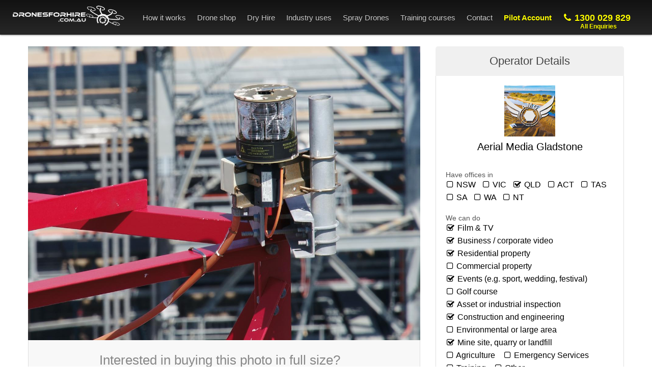

--- FILE ---
content_type: text/html; charset=utf-8
request_url: https://dronesforhire.com.au/image-details?path=2018-6%2F2259-n645jjqfm3&operatorId=2259
body_size: 23036
content:

<!DOCTYPE html>
<html lang="en" itemscope itemtype="https://schema.org/Organization">
<head>
<script type="application/ld+json">
    {
      "@context": "https://schema.org/",
      "@type": "AggregateRating",
      "itemReviewed": {
        "@type": "Organization",
        "image": "https://dronesforhire.com.au/assets/images/logo-square.png",
        "name": "Drones For Hire",
        "telephone": "1300029829",
        "address" : {
          "@type": "PostalAddress",
          "streetAddress": "25 Glenview Street",
          "addressLocality": "Paddington",
          "addressRegion": "NSW",
          "postalCode": "2021",
          "addressCountry": "AU"
        }
      },
      "ratingValue": "4.95",
      "bestRating": "5",
      "ratingCount": "136"
    }
    </script>
<!-- TradeDoubler site verification 3027119 -->
<!-- Google Tag Manager - DFH -->
<script>(function(w,d,s,l,i){w[l]=w[l]||[];w[l].push({'gtm.start':new Date().getTime(),event:'gtm.js'});var f=d.getElementsByTagName(s)[0],j=d.createElement(s),dl=l!='dataLayer'?'&l='+l:'';j.async=true;j.src='https://www.googletagmanager.com/gtm.js?id='+i+dl;f.parentNode.insertBefore(j,f);})(window,document,'script','dataLayer','GTM-N47TCGD');</script>
<!-- End Google Tag Manager -->
<link rel="canonical" href="https://dronesforhire.com.au/image-details?path=2018-6%2F2259-n645jjqfm3&amp;operatorId=2259"/>
<meta charset="utf-8">
<meta property="og:type" content="website"/>
<!--<meta property="twitter:image" content="https://dronesforhire.com.au/assets/images/rentadrone/homebg/home36_use1.jpg" />-->
<!--<meta property="og:image" content="https://dronesforhire.com.au/assets/images/rentadrone/homebg/home36_use1.jpg" />-->
<meta property="twitter:image" content="https://dronesforhire.com.au/assets/images/p1-bg/christian-langenhan-588498-unsplash-32.jpg"/>
<meta property="og:image" content="https://dronesforhire.com.au/assets/images/p1-bg/christian-langenhan-588498-unsplash-32.jpg"/>
<title>Aerial photography by Aerial Media Gladstone</title>
<meta property="og:title" content="Aerial photography by Aerial Media Gladstone"/>
<meta name="description" content="Aerial photography by Aerial Media Gladstone. Aerial Media Gladstone is a professional media business based locally in Boyne Island and servicing the Central Queensland region.

We specialise in Promotional Media Services, Event Videography, Long Term Time Lapse with Remote Monitoring, Industrial Asset Inspections and Cloud Based media delivery. AMG is Civil Aviation and Safety Authority (CASA) licensed and certified. We are also comprehensively insured for public liability and indemnity.

Aerial Media Gladstone has successfully captured, produced and delivered media for Corporate Clients such as Bechtel, Rio Tinto, Santos, Gladstone Ports Corporation, Queensland Alumina Limited, Gladstone Regional Council, as well as companies associated with Local News, Tourism, Education Facilities, Land Development and Real Estate.

Check out our web page for more info: www.aerialmediagladstone.com.au - Path is 2018-6/2259-n645jjqfm3">
<meta itemprop="description" content="Aerial photography by Aerial Media Gladstone. Aerial Media Gladstone is a professional media business based locally in Boyne Island and servicing the Central Queensland region.

We specialise in Promotional Media Services, Event Videography, Long Term Time Lapse with Remote Monitoring, Industrial Asset Inspections and Cloud Based media delivery. AMG is Civil Aviation and Safety Authority (CASA) licensed and certified. We are also comprehensively insured for public liability and indemnity.

Aerial Media Gladstone has successfully captured, produced and delivered media for Corporate Clients such as Bechtel, Rio Tinto, Santos, Gladstone Ports Corporation, Queensland Alumina Limited, Gladstone Regional Council, as well as companies associated with Local News, Tourism, Education Facilities, Land Development and Real Estate.

Check out our web page for more info: www.aerialmediagladstone.com.au - Path is 2018-6/2259-n645jjqfm3">
<meta property="og:description" content="Aerial photography by Aerial Media Gladstone. Aerial Media Gladstone is a professional media business based locally in Boyne Island and servicing the Central Queensland region.

We specialise in Promotional Media Services, Event Videography, Long Term Time Lapse with Remote Monitoring, Industrial Asset Inspections and Cloud Based media delivery. AMG is Civil Aviation and Safety Authority (CASA) licensed and certified. We are also comprehensively insured for public liability and indemnity.

Aerial Media Gladstone has successfully captured, produced and delivered media for Corporate Clients such as Bechtel, Rio Tinto, Santos, Gladstone Ports Corporation, Queensland Alumina Limited, Gladstone Regional Council, as well as companies associated with Local News, Tourism, Education Facilities, Land Development and Real Estate.

Check out our web page for more info: www.aerialmediagladstone.com.au - Path is 2018-6/2259-n645jjqfm3"/>
<meta name="viewport" content="width=device-width, initial-scale=1.0">
<meta itemprop="name" content="Drones For Hire - Australia's largest drone operator directory">
<meta itemprop="image" content="https://dronesforhire.com.au/assets/images/rentadrone/logo5033.png">
<meta name="keywords" content="Australia, drone operator, directory, aerial survey, real estate, mining, events, film and TV, asset inspection,aerial cinematography, aerial survey, aerial mapping, drone operators, real estate drone, Drones for hire, real estate photography, property photography, aerial photos of my house, UAV pilots, aerial crop survey, aerial event photography, aerial images, Aerial Photogrammetry, Aerial photography, aerial photography real estate, aerial photos, boundary survey, Bridge Inspections, construction site aerial mapping, construction site aerial survey, construction site survey, cooling tower inspection, copter camera, coptercam, Dam Wall Inspections, DEM, digital elevation model, Digital Elevation Models, Digital Ortho-mosaic photos and oblique photos, digital surface models, digital terrain model, Digital Terrain Models, drone cinematography, drone directory, drone hire, drone operator directory, Drone pilots, drone services, drone services directory, GIS mapping, Heli Guy, heliguy, hire a drone, industrial inspection, mine site mapping, mine site modelling, mine site uav, Multi-spectral Imaging, NDVI, near infrared survey, Normalized Difference Vegetation Index, oblique photography, off shore rig inspection, orthomosaic images, orthomosaics, Photogrammetry, Pipeline inspection, Pipeline Inspections, Plant Inspections, Point Cloud Generation, powerline inspection, power-line inspection, Real estate photography business, Rehabilitation surveys, rent a drone, Roof estimates, roof inspection, rpas operators, Slope Stability Monitoring, Stockpile and pit volume Calculations, stockpile volume, terrain modelling, topographic survey, Tower and Chimney Inspection, uav cinematography, uav directory, uav for mining, uav operators, uav services, volume calculations, volumetric calculations, Wind Turbine Inspections, Waste management calculations, Waste management stockpile, Waste management stockpile calculation, Waste volume measurement, Waste management volume measurement, Waste management survey, Waste management aerial survey, Waste management mapping, Waste management 3d mapping, Land fill survey, Land fill drone, Land fill mapping, Quarry uav, Quarry survey, Quarry inspection, Quarry drone, Quarry uav, Quarry mapping">
<meta name="author" content="">
<link rel="shortcut icon" type="image/png" href="/assets/images/xfavicon.png.pagespeed.ic.BxTB_cxAWY.webp">
<!-- defalut cosom
        <link rel="stylesheet" media="screen" href="/assets/bootstrap/css/bootstrap-cosmo.min.css">
        -->
<!-- compiled using Winless, new styles -->
<link rel="stylesheet" media="screen" href="/assets/bootstrap/css/A.bootstrap.css.pagespeed.cf.jHKX71cGrm.css">
<!--
		<link rel="stylesheet/less" href="/assets/bootstrap/less/bootstrap.less">
		<script type="text/javascript" src="/assets/javascripts/less-1.3.3.min.js"></script>
		-->
<!-- <link rel="stylesheet" media="screen" href="/assets/FortAwesome/css/font-awesome.min.css"> -->
<!-- update font-awesome to 3.2.1 (not 4.xxx) -->
<!-- This will change many css on page - removed <link href="//netdna.bootstrapcdn.com/twitter-bootstrap/2.3.2/css/bootstrap-combined.no-icons.min.css" rel="stylesheet">-->
<link href="//netdna.bootstrapcdn.com/font-awesome/3.2.1/css/font-awesome.css" rel="stylesheet">
<!--<link href="/assets/fontawesome-webfont.woff" rel="stylesheet">    need to get all resources, not just wo-->
<link rel="stylesheet" media="screen" href="/assets/A.stylesheets,,_main5.css,,qv==4+stylesheets,,_mobile_dfh.css+bootstrap,,_css,,_bootstrap-responsive.min.css+javascripts,,_datepicker,,_datepicker.css+stylesheets,,_jquery.qtip.min.css,Mcc.MaixkxBF9U.css.pagespeed.cf.R9imFv5Vl9.css"/>
<!--<link rel="stylesheet" href="//cdnjs.cloudflare.com/ajax/libs/bootstrap-datepicker/1.6.1/css/bootstrap-datepicker.standalone.min.css" type="text/css" media="screen" />-->
<!-- fancybox -->
<link rel="stylesheet" href="//cdnjs.cloudflare.com/ajax/libs/fancybox/2.1.5/jquery.fancybox.min.css" type="text/css" media="screen"/>
<!-- Optionally add helpers - button, thumbnail and/or media -->
<link rel="stylesheet" href="//cdnjs.cloudflare.com/ajax/libs/fancybox/2.1.5/helpers/jquery.fancybox-buttons.css" type="text/css" media="screen"/>
<link rel="stylesheet" href="//cdnjs.cloudflare.com/ajax/libs/fancybox/2.1.5/helpers/jquery.fancybox-thumbs.css" type="text/css" media="screen"/>
<!-- owl.carousel -->
<link rel="stylesheet" href="//cdnjs.cloudflare.com/ajax/libs/OwlCarousel2/2.2.1/assets/owl.carousel.min.css">
<link rel="stylesheet" href="//cdnjs.cloudflare.com/ajax/libs/OwlCarousel2/2.2.1/assets/owl.theme.default.min.css">
<!-- HTML5 shim, for IE6-8 support of HTML5 elements -->
<!--[if lt IE 9]>
		<script src="//html5shim.googlecode.com/svn/trunk/html5.js"></script>
		<![endif]-->
<!-- Fav and touch icons
		<link rel="apple-touch-icon-precomposed" sizes="144x144" href="../assets/ico/apple-touch-icon-144-precomposed.png">
		<link rel="apple-touch-icon-precomposed" sizes="114x114" href="../assets/ico/apple-touch-icon-114-precomposed.png">
		<link rel="apple-touch-icon-precomposed" sizes="72x72" href="../assets/ico/apple-touch-icon-72-precomposed.png">
		<link rel="apple-touch-icon-precomposed" href="../assets/ico/apple-touch-icon-57-precomposed.png">
		<link rel="shortcut icon" href="../assets/ico/favicon.png">

		-->
<!-- move jquery to top -->
<script src="/assets/javascripts/jquery-1.9.min.js.pagespeed.jm.a-tJGu7l62.js" type="text/javascript"></script>
<script src="/assets/javascripts,_jquery-migrate-1.0.0.js+bootstrap,_js,_bootstrap.min.js+javascripts,_bower_components,_raty,_lib,_jquery.raty.js.pagespeed.jc.lZWbCaWc3o.js"></script><script>eval(mod_pagespeed_krd0S$h6Mi);</script>
<!--<script-->
<!--src="https://code.jquery.com/jquery-3.6.0.min.js"-->
<!--integrity="sha256-/xUj+3OJU5yExlq6GSYGSHk7tPXikynS7ogEvDej/m4="-->
<!--crossorigin="anonymous"></script>-->
<script>eval(mod_pagespeed_4mpK3Qo_Wk);</script>
<style>@font-face{font-family:"raty";font-style:normal;font-weight:normal;src:url(assets/javascripts/bower_components/raty/lib/fonts/raty.eot);src:url(assets/javascripts/bower_components/raty/lib/fonts/raty.eot?#iefix) format("embedded-opentype");src:url(assets/javascripts/bower_components/raty/lib/fonts/raty.svg#raty) format("svg");src:url(assets/javascripts/bower_components/raty/lib/fonts/raty.ttf) format("truetype");src:url(assets/javascripts/bower_components/raty/lib/fonts/raty.woff) format("woff")}.cancel-on-png,.cancel-off-png,.star-on-png,.star-off-png,.star-half-png{font-size:2em}.cancel-on-png,.cancel-off-png,.star-on-png,.star-off-png,.star-half-png{-moz-osx-font-smoothing:grayscale;-webkit-font-smoothing:antialiased;font-family:"raty";font-style:normal;font-variant:normal;font-weight:normal;line-height:1;speak:none;text-transform:none}.cancel-on-png:before{content:"\e600"}.cancel-off-png:before{content:"\e601"}.star-on-png:before{content:"\f005"}.star-off-png:before{content:"\f006"}.star-half-png:before{content:"\f123"}</style>
<script>eval(mod_pagespeed_wY3TlwNrcE);</script>
<!-- Select 2 -->
<link href="//cdnjs.cloudflare.com/ajax/libs/select2/4.0.3/css/select2.min.css" rel="stylesheet"/>
<script src="//cdnjs.cloudflare.com/ajax/libs/select2/4.0.3/js/select2.min.js"></script>
<script src="//cdnjs.cloudflare.com/ajax/libs/js-cookie/2.0.3/js.cookie.min.js"></script>
<style>body{padding-bottom:0}@media (max-width:901px){.modal{width:auto!important;margin-left:auto!important}}.dfh-green{background:#32cd32!important;background:linear-gradient(180deg,rgba(50,205,50,1) 0%,rgba(34,139,34,1) 100%)!important}.dfh-blue{background-color:#0070c9!important;background:-webkit-gradient(linear,left top,left bottom,from(#42a1ec),to(#0070c9))!important;background:-webkit-linear-gradient(#42a1ec,#0070c9)!important;background:linear-gradient(#42a1ec,#0070c9)!important;color:#fff}@media (min-width:980px){.menu-transparent{opacity:1;filter: alpha(opacity=1);background-color:rgba(0,0,0,.4)!important;background-image:none!important;box-shadow:none!important}.navbar .menu-transparent .nav>li>a{color:#fff!important;text-shadow:0 0 0 #080808}}div#navbar_inner ul li a{font-size:15px}.auto-hidden{visibility:hidden}.header_banner{background-color:#f0f0f0;margin:0;border-top-left-radius:5px;border-top-right-radius:5px;color:#666;text-align:center;font-size:26px}.header_banner_darker{background-color:#ddd;margin:0;border-top-left-radius:5px;border-top-right-radius:5px;color:#666;text-align:center;font-size:26px}.thin_border{border:1px solid #dfdfdf;border-top:none}.header_banner_darker .btn{border-radius:3px}.light_button{background:#ddd;color:#000;border-radius:3px;padding:15px 30px;border:1px solid #aaa}.side-box{background:#eee;padding:10px;margin-bottom:10px;border:0 solid #999;margin-left:-30px;border-radius:8px}.tooltip.in{opacity:1;filter: alpha(opacity=100)}.tooltip-inner{border-radius:5px;overflow:hidden;padding:15px 12px}.navbar .nav>li>a{color:#ccc!important}.navbar .nav>li{padding:0 0 0 8px}.navbar .nav>li>a:focus,.navbar .nav>li>a:hover{background-color:rgba(0,0,0,.1)}.map-infowindow-img{max-width:100px!important;max-height:100px;padding:5px 2px;width:100px}@media (max-width:480px){.dronesforhire .navbar .nav>li>a{padding:10px 7px 10px}.header_banner{background-color:#fafafa}body{background-color:#fff;padding-right:15px;padding-left:15px}#p1-howitworks{}#p1-form-bg{padding:10px;width:auto!important}.form-horizontal .control-label{font-size:16px;font-weight:bold}#p2-bg{background:none!important}#enquiry-form-drone2{background:none!important;padding:0 15px!important}#emailofenquiry_warning{margin:0!important}.twitter-typeahead{width:100%}#p2-form-action{padding:0}#your-enquiry-go-to{max-width:100%!important}}#phone-on-header,#account-on-header{color:#ff0!important;font-weight:bold}#phone-on-header{font-size:18px!important}@media (max-width:990px) and (min-width:481px){.navbar-fixed-top{margin-bottom:0}.topmenu{padding:0 100px}#signup-form input.span5,#signup-form textarea.span5,#controller-signup-form input.span5,#controller-signup-form textarea.span5{width:225px}}@media (max-width:901px){#enquiry-form-drone1 .select2-container{width:100%!important}#phone-on-header,#account-on-header{color:#ccc!important}#signup-link{color:#ccc!important}}@media (max-width:1068px) and (min-width:980px){body.dronesforhire{padding-top:120px!important}}.nav-collapse,.nav-collapse.collapse{max-height:100vh;overflow-y:auto}@media (max-width:979px){.nav-collapse,.nav-collapse.collapse{width:100%}.navbar-fixed-top,.navbar-fixed-bottom{position:fixed;margin:0}body{padding-bottom:0;padding-top:70px}footer{padding:15px}footer a{color:#aaa!important}}#contentContainer{margin-top:0}@media (max-width:979px){#contentContainer{margin-top:-13px}}</style>
<!-- country -->
<script>var country="AU";function getSubJobTypes2016(jt){var subtypes=[];if(jt==='Film &amp; TV (e.g. TV commercial)'.replace(' &amp; ',' & ')){subtypes=['TV commercial'.replace(' &amp; ',' & '),'Short film'.replace(' &amp; ',' & '),'Student Film'.replace(' &amp; ',' & '),'Educational video'.replace(' &amp; ',' & '),'Documentary'.replace(' &amp; ',' & '),'Music video'.replace(' &amp; ',' & '),'TV show'.replace(' &amp; ',' & '),'Motorsport'.replace(' &amp; ',' & '),'Carry and deliver an object'.replace(' &amp; ',' & '),'360 degree panorama / VR'.replace(' &amp; ',' & '),'Other'.replace(' &amp; ',' & '),];}if(jt==='Business / corporate video (e.g. service intro)'.replace(' &amp; ',' & ')){subtypes=['Short business intro / web video'.replace(' &amp; ',' & '),'Longer corporate video'.replace(' &amp; ',' & '),'Staff training or induction video'.replace(' &amp; ',' & '),'Carry and deliver an object'.replace(' &amp; ',' & '),'360 degree panorama / VR'.replace(' &amp; ',' & '),'Other'.replace(' &amp; ',' & '),];}if(jt==='Residential property (e.g. house)'.replace(' &amp; ',' & ')){subtypes=['Video / photos for real estate'.replace(' &amp; ',' & '),'Capture the view from each floor'.replace(' &amp; ',' & '),'Residential subdivisions'.replace(' &amp; ',' & '),'Rural property'.replace(' &amp; ',' & '),'360 degree panorama / VR'.replace(' &amp; ',' & '),'Other '.replace(' &amp; ',' & '),];}if(jt==='Commercial property (e.g. factory)'.replace(' &amp; ',' & ')){subtypes=['Video / photos for real estate'.replace(' &amp; ',' & '),'Capture the view from each floor'.replace(' &amp; ',' & '),'Commercial subdivisions'.replace(' &amp; ',' & '),'360 degree panorama / VR'.replace(' &amp; ',' & '),'Other'.replace(' &amp; ',' & '),];}if(jt==='Events (e.g. sport, wedding, festival)'.replace(' &amp; ',' & ')){subtypes=['Wedding ceremony'.replace(' &amp; ',' & '),'Sporting event'.replace(' &amp; ',' & '),'Community event'.replace(' &amp; ',' & '),'Corporate / small business event'.replace(' &amp; ',' & '),'School / college / Uni event'.replace(' &amp; ',' & '),'Boating / water based activity'.replace(' &amp; ',' & '),'Festival'.replace(' &amp; ',' & '),'Carry and deliver an object'.replace(' &amp; ',' & '),'360 degree panorama / VR'.replace(' &amp; ',' & '),'Other'.replace(' &amp; ',' & '),];}if(jt==='Golf course (fly-over each hole)'.replace(' &amp; ',' & ')){subtypes=['Tee to green fly-overs - 9 holes'.replace(' &amp; ',' & '),'Tee to green fly-overs - 18 holes'.replace(' &amp; ',' & '),'Assess drainage / irrigation issues'.replace(' &amp; ',' & '),'Species or vegetation analysis'.replace(' &amp; ',' & '),'Create a 3d map of course'.replace(' &amp; ',' & '),'360 degree panorama / VR'.replace(' &amp; ',' & '),'Other'.replace(' &amp; ',' & '),];}if(jt==='Asset or industrial inspection (e.g. roof inspection)'.replace(' &amp; ',' & ')){subtypes=['Roof inspection'.replace(' &amp; ',' & '),'Power-line inspection'.replace(' &amp; ',' & '),'Warehouse or building inspection'.replace(' &amp; ',' & '),'Electricity / gas / water inspections'.replace(' &amp; ',' & '),'Solar panel inspection'.replace(' &amp; ',' & '),'Bridge inspection'.replace(' &amp; ',' & '),'Tower or turbine inspection'.replace(' &amp; ',' & '),'Pipe-line inspection (long range)'.replace(' &amp; ',' & '),'silo/s'.replace(' &amp; ',' & '),'360 degree panorama / VR'.replace(' &amp; ',' & '),'Other'.replace(' &amp; ',' & '),];}if(jt==='Construction and engineering (e.g. to show progress)'.replace(' &amp; ',' & ')){subtypes=['Video &amp; photos for marketing'.replace(' &amp; ',' & '),'3D map of the site'.replace(' &amp; ',' & '),'2D map of the site'.replace(' &amp; ',' & '),'Digital Elevation/Surface Model (DEM/DSM)'.replace(' &amp; ',' & '),'Road or Rail project / GIS'.replace(' &amp; ',' & '),'360 degree panorama / VR'.replace(' &amp; ',' & '),'Other'.replace(' &amp; ',' & '),];}if(jt==='Environmental or large area (e.g. map a forest)'.replace(' &amp; ',' & ')){subtypes=['3D map of a natural environment'.replace(' &amp; ',' & '),'2D map of a natural environment'.replace(' &amp; ',' & '),'Digital Elevation or Digital Surface Model (DEM/DSM)'.replace(' &amp; ',' & '),'Waterway drainage or flood assessment'.replace(' &amp; ',' & '),'Tree count or canopy assessment'.replace(' &amp; ',' & '),'Species or vegetation analysis'.replace(' &amp; ',' & '),'Animal head count'.replace(' &amp; ',' & '),'Border protection'.replace(' &amp; ',' & '),'Create point cloud'.replace(' &amp; ',' & '),'Spraying chemicals, granules or bugs'.replace(' &amp; ',' & '),'360 degree panorama / VR'.replace(' &amp; ',' & '),'Other'.replace(' &amp; ',' & '),];}if(jt==='Mine site, quarry or landfill'.replace(' &amp; ',' & ')){subtypes=['Check stockpile volumes'.replace(' &amp; ',' & '),'Monitor site changes over time'.replace(' &amp; ',' & '),'Create 2D or 3D map'.replace(' &amp; ',' & '),'Check grades and slopes'.replace(' &amp; ',' & '),'Digital terrain, surface or elevation model'.replace(' &amp; ',' & '),'Detect pooling'.replace(' &amp; ',' & '),'Create point cloud'.replace(' &amp; ',' & '),'360 degree panorama / VR'.replace(' &amp; ',' & '),'Other'.replace(' &amp; ',' & '),];}if(jt==='Agriculture (e.g. Canola crop)'.replace(' &amp; ',' & ')){subtypes=['Crop analysis (NDVI)'.replace(' &amp; ',' & '),'Drainage, irrigation, dam assessment'.replace(' &amp; ',' & '),'Livestock detection / count'.replace(' &amp; ',' & '),'Feedlot checking'.replace(' &amp; ',' & '),'LAI or CWSI vegetation indices'.replace(' &amp; ',' & '),'Crop spraying using drone (large drone)'.replace(' &amp; ',' & '),'Spraying chemicals, granules or bugs'.replace(' &amp; ',' & '),'360 degree panorama / VR'.replace(' &amp; ',' & '),'Other'.replace(' &amp; ',' & '),];}if(jt==='Emergency Services (e.g. search &amp; rescue)'.replace(' &amp; ',' & ')){subtypes=['Search and rescue - person/s'.replace(' &amp; ',' & '),'Search and rescue - animal/s'.replace(' &amp; ',' & '),'Fire assessment'.replace(' &amp; ',' & '),'Tactical &amp; covert operations'.replace(' &amp; ',' & '),'Hazardous area assessment'.replace(' &amp; ',' & '),'Disaster response'.replace(' &amp; ',' & '),'Other'.replace(' &amp; ',' & '),];}if(jt==='Find a training course provider'.replace(' &amp; ',' & ')){subtypes=['Remote Pilot Licence - RePL'.replace(' &amp; ',' & '),'RPA Operator Certificate - ReOC'.replace(' &amp; ',' & '),'Basic drone flying familiarisation course (e.g. RPA operator accreditation)'.replace(' &amp; ',' & '),'I am not sure yet'.replace(' &amp; ',' & '),];}if(jt==='Other'.replace(' &amp; ',' & ')){subtypes=[' - '.replace(' &amp; ',' & '),];}return subtypes;}</script>
</head>
<body class="dronesforhire">
<!-- Facebook Pixel Code (moved from head, as it breaks html standard...)-->
<script>!function(f,b,e,v,n,t,s){if(f.fbq)return;n=f.fbq=function(){n.callMethod?n.callMethod.apply(n,arguments):n.queue.push(arguments)};if(!f._fbq)f._fbq=n;n.push=n;n.loaded=!0;n.version='2.0';n.queue=[];t=b.createElement(e);t.async=!0;t.src=v;s=b.getElementsByTagName(e)[0];s.parentNode.insertBefore(t,s)}(window,document,'script','https://connect.facebook.net/en_US/fbevents.js');fbq('init','1222120941162976');fbq('track',"PageView");</script>
<noscript><img height="1" width="1" style="display:none" src="https://www.facebook.com/tr?id=1222120941162976&ev=PageView&noscript=1"/></noscript>
<!-- End Facebook Pixel Code -->
<!-- Google Tag Manager (noscript) -->
<noscript><iframe src="https://www.googletagmanager.com/ns.html?id=GTM-N47TCGD" height="0" width="0" style="display:none;visibility:hidden"></iframe></noscript>
<!-- End Google Tag Manager (noscript) -->
<div class="navbar navbar-fixed-top"> <!-- navbar-inverse  -->
<a style="display:none" href="https://plus.google.com/u/0/103831739730139624248?rel=author">Google</a>
<div id="navbar_inner" class="navbar-inner " style="
			display:block;
            color: #ccc !important;
    background-color: #121212;
      
    background-image: -webkit-linear-gradient(top,#121212,#272727);
    background-image: -webkit-gradient(linear,left top,left bottom,from(#121212),to(#272727));
    background-image: linear-gradient(top,#121212,#272727);
    
    background-repeat: repeat-x;
    box-shadow: 0 1px 3px rgba(0,0,0,.5);
    -webkit-transition:all 250ms ease;transition:all 250ms ease;
        padding: 0px 5px !important;
">
<div class="container-fluid topmenu">
<!--
					<a style="display:none" href="javascript:void(0)" data-html="false" rel="tooltip" title="All businesses listed have a Operator's Certificate from the Civil Aviation Safety Authority">
						<img  id="stamp" class="visible-desktop" style="position: absolute;right: 0;top: 60px;width: 250px;" src="/assets/images/rentadrone/black_certified_stamp.png" />
					</a>
					-->
<a class="btn btn-navbar" data-toggle="collapse" data-target=".nav-collapse"> <span class="icon-bar"></span> <span class="icon-bar"></span> <span class="icon-bar"></span> </a>
<a class="brand" href="/">
<div style="    width: 220px; margin-top: 6px;">
<img alt="logo" style="" src="[data-uri]"/>
</div>
</a>
<div class="nav-collapse collapse pull-right">
<ul class="nav">
<!--
							<li class="hidden-phone">
								<a href="javascript:void(0)" class="quoteOnTop">Cycle tracks will abound in Utopia ~ H.G. Wells</a>
							</li>
							-->
<li class="hiddenMenuForSmallScreen"> <!-- icon-list -->
<a href="/">
<!--<i class="icon-home"></i> -->
Home</a>
</li>
<li class="dropdown hiddenMenuForAccountPages">
<a href="/how-it-works" class="dropdown-toggle visible-desktop" data-toggleXXX="dropdown">
<!--<i class="icon-cog"></i> -->
How it works</a> <!-- icon-info-sign -->
<a href="javascript:void(0)" class="dropdown-toggle hidden-desktop" data-toggle="dropdown">
<!--<i class="icon-cog"></i> -->
How it works</a>
<ul class="dropdown-menu" role="menu" aria-labelledby="dropdownMenu" style="margin-top:0px">
<li>
<a href="/how-it-works">
<!--<i class="icon-info-sign"></i> -->
How to get quotes</a>
<a href="/five-tips-for-hiring-a-drone-operator">
<!--<i class="icon-info-sign"></i>-->
Hiring tips</a>
<a href="/don&#x27;t-fly-it-yourself">
<!--<i class="icon-info-sign"></i>-->
Don't fly it yourself</a>
</li>
</ul>
</li>
<!--
							<li>
								<a href="https://dronesforhire.com.au/news" target="_blank"><i class="icon-rss"></i> News</a>
							</li>
							-->
<li class="dropdown">
<!--<a href="/news" class="dropdown-toggle" data-toggleXXX="dropdown">-->
<!--<a href="/shop" class="dropdown-toggle" data-toggleXXX="dropdown">-->
<a href="javascript:void(0)" class="dropdown-toggle" data-toggleXXX="dropdown">
<!--<i class="icon-building"></i> -->
Drone shop</a>
<ul class="dropdown-menu" role="menu" aria-labelledby="dropdownMenu" style="margin-top:0px">
<!--<li>-->
<!--<a href="/what-drones-can-do"><i class="icon-info-sign"></i> Industry applications</a>-->
<!--</li>-->
<li><a href="/shop">All products</a></li>
<li><a href="/shop/shopping-cart">Your shopping cart</a></li>
<li><a href="/shop/category/%F0%9F%94%A5Hot-Deals">Hot-Deals</a></li>
<li><a href="/shop/category/DJI-Mavic">DJI Mavic range</a></li>
<li><a href="/shop/category/DJI-Phantom">DJI Phantom range</a></li>
<li><a href="/shop/category/DJI-Matrice">DJI Matrice range</a></li>
<li><a href="/shop/category/Thermal-Drones">Thermal camera drones</a></li>
<li><a href="/shop/category/Crop-Spraying-Drones">Crop spraying drones</a></li>
<li><a href="/shop/category/FPV-Racing-Drones">FPV racing drones</a></li>
<li><a href="/shop/category/Underwater-Drones">Underwater drones</a></li>
<li><a href="/shop/category/Fishing-Drones">Fishing drones</a></li>
<li><a href="/shop/drone-parts">DJI Agras (spray drone) parts</a></li>
<li><a href="/shop/accessories">Drone accessories</a></li>
<li><a href="/article/863/Other/Drone-Rentals">Drone Rental</a></li>
<li><a href="/article/872/Other/Drone-Repair-Services">Drone Repair Services</a></li>
<li><a href="/about-shop">About the DFH drone shop</a></li>
<li><a href="/images">Stock photos</a></li>
<li><a href="/finance">Drone Finance - Get Quotes</a></li>
<li><a href="https://dronesforhire.com.au/article/989/Finance/Finance-Repayment-Calculator">Drone Finance Calculator</a></li>
<li><a href="/drone-insurance">Drone Insurance</a></li>
</ul>
</li>
<li class="dropdown">
<!--                                <a href="/article/863/Other/Drone-Rentals" >-->
<!--                                    Dry Hire-->
<!--                                </a>-->
<a href="/article/863/Other/Drone-Rentals" class="dropdown-toggle visible-desktop" data-toggleXXX="dropdown">
Dry Hire</a>
<a href="javascript:void(0)" class="dropdown-toggle hidden-desktop" data-toggle="dropdown">
Dry Hire</a>
<ul class="dropdown-menu" role="menu" aria-labelledby="dropdownMenu" style="margin-top:0px">
<li><a href="/article/863/Other/Drone-Rentals">Items available for dry hire</a></li>
<li><a href="https://dronesforhire.com.au/article/953/Asset-or-industrial-inspection/DJI-Matrice-4-Thermal-available-for-hire">DJI Matrice 4T (M4T) for hire</a></li>
<li><a href="https://dronesforhire.com.au/article/954/Asset-or-industrial-inspection/DJI-Matrice-4-Enterprise-available-for-hire">DJI Matrice 4E (M4E) for hire</a></li>
<li><a href="https://dronesforhire.com.au/article/855/Agriculture/DJI-Mavic-3-Multispectral-available-for-hire">DJI M3M for hire</a></li>
<li><a href="https://dronesforhire.com.au/article/854/Asset-or-industrial-inspection/DJI-Mavic-3-Thermal-available-for-hire">DJI M3T for hire</a></li>
<li><a href="https://dronesforhire.com.au/article/876/Asset-or-industrial-inspection/-DJI-Mavic-3-Enterprise-available-for-hire">DJI M3E for hire</a></li>
<li><a href="https://dronesforhire.com.au/article/873/Asset-or-industrial-inspection/DJI-Matrice-300-RTK-available-for-hire">DJI M300 RTK for hire</a></li>
<li><a href="https://dronesforhire.com.au/article/858/Asset-or-industrial-inspection/DJI-Matrice-350-RTK-available-for-hire">DJI M350 RTK for hire</a></li>
<li><a href="https://dronesforhire.com.au/article/831/Asset-or-industrial-inspection/DJI-M600P-%E2%80%9Cheavy-lifter%E2%80%9D-drone-available-for-hire">DJI M600P for hire</a></li>
<li><a href="https://dronesforhire.com.au/article/943/Asset-or-industrial-inspection/DJI-Zenmuse-H30T-available-for-hire">DJI Zenmuse H30T for hire</a></li>
<li><a href="https://dronesforhire.com.au/article/967/Asset-or-industrial-inspection/Zenmuse-H20T-available-for-hire">DJI Zenmuse H20T for hire</a></li>
<li><a href="https://dronesforhire.com.au/article/859/Asset-or-industrial-inspection/DJI-Zenmuse-P1-available-for-hire">DJI Zenmuse P1 for hire</a></li>
<li><a href="https://dronesforhire.com.au/article/866/Asset-or-industrial-inspection/DJI-RTK-Base-Station-and-Tripod-available-for-hire">DJI D-RTK 2 for hire</a></li>
<li><a href="https://dronesforhire.com.au/article/883/Asset-or-industrial-inspection/DJI-Relay-available-for-hire">DJI Relay for hire</a></li>
<li><a href="https://dronesforhire.com.au/article/966/Asset-or-industrial-inspection/Z15-Gimbal-Spotlight-(for-M200,M300,M350)-available-for-hire">Z15 Gimbal Spotlight for hire</a></li>
<li><a href="https://dronesforhire.com.au/article/856/Asset-or-industrial-inspection/Parrot-Anafi-available-for-hire">Parrot Anafi for hire</a></li>
</ul>
</li>
<li class="dropdown hidden-desktop">
<!--<a href="/news" class="dropdown-toggle" data-toggleXXX="dropdown">-->
<a href="/industry-uses" class="dropdown-toggle" data-toggleXXX="dropdown">
<!--<i class="icon-building"></i> -->
Industry uses</a>
</li>
<li class="dropdown visible-desktop hiddenMenuForAccountPages">
<!--<a href="/news" class="dropdown-toggle" data-toggleXXX="dropdown">-->
<a href="/industry-uses" class="dropdown-toggle" data-toggleXXX="dropdown">
<!--<i class="icon-building"></i> -->
Industry uses</a>
<!--<a href="/what-drones-can-do"><i class="icon-building"></i> Industries</a>-->
<ul class="dropdown-menu" role="menu" aria-labelledby="dropdownMenu" style="margin-top:0px">
<!--<li>-->
<!--<a href="/what-drones-can-do"><i class="icon-info-sign"></i> Industry applications</a>-->
<!--</li>-->
<!--<li>-->
<!--<a href="/operate-a-spray-drone"><i class="icon-leaf"></i> Spray Drones – 4 Steps required by CASA</a>-->
<!--</li>-->
<li>
<a href="/industry-uses"><i class="icon-th"></i> All Uses</a>
</li>
<li>
<a href="/industry/Construction%20sites%20(e.g.%20fly%20overs%20for%20progress%20reporting)"><i class="icon-wrench"></i> ​Construction sites (e.g. fly overs for progress reporting)</a>
</li>
<li>
<a href="/industry/Asset%20&amp;%20building%20inspections"><i class="icon-building"></i> ​Asset & building inspection (e.g. roof or tower inspection)</a>
</li>
<li>
<a href="/industry/Agriculture"><i class="icon-leaf"></i> Agriculture (e.g. crop health​ or ​spot spraying)</a>
</li>
<li>
<a href="/industry/Environmental%20Survey"><i class="icon-globe"></i> Environmental survey (e.g. mapping a waterway)</a>
</li>
<li>
<a href="/industry/Mining,%20landfill%20and%20quarries"><i class="icon-chevron-up icon-1x"></i> Mine sites, landfill & quarry (e.g. volume calculations)</a>
</li>
<li>
<a href="/industry/Film%20and%20TV"><i class="icon-facetime-video"></i> Film industry (e.g. TV commercial)</a>
</li>
<li>
<a href="/industry/Real%20estate"><i class="icon-home"></i> Real-estate (​includes ​residential & commercial)</a>
</li>
<li>
<a href="/industry/Events"><i class="icon-group"></i> Events (e.g. festival, corporate event, wedding)</a>
</li>
<li>
<a href="/industry/Drones%20for%20Business%20&amp;%20Corporate%20promotion"><i class="icon-file" style="line-height:21px;"></i> Small business promotion (e.g. for website & social media)</a>
</li>
<li>
<a href="/drone-light-show"><i class="icon-star" style="line-height:21px;"></i> Drone light shows</a>
</li>
<li>
<a href="/case-studies"><i class="icon-list"></i> Case studies</a>
</li>
<!--<li>-->
<!--<a href="/videos"><i class="icon-list"></i> Videos</a>-->
<!--</li>-->
<li><!--<i class="icon-rss"></i>-->
<a href="/news"><i class="icon-rss"></i> Weekly news</a>
</li>
<li><!--<i class="icon-rss"></i>-->
<a href="/articles"><i class="icon-rss"></i> Our articles</a>
</li>
<!-- removed 17/11/2023 -->
</ul>
</li>
<li class="dropdown visible-desktopX hiddenMenuForSmallScreenX hiddenMenuForAccountPages">
<a href="javascript:void(0)" class="dropdown-toggle visible-desktopxx" data-toggleXXX="dropdown">
Spray Drones
</a>
<ul class="dropdown-menu" role="menu" aria-labelledby="dropdownMenu" style="margin-top:0px">
<li><a href="/shop/category/Crop-Spraying-Drones">Spray drones for sale</a></li>
<li><a href="/article/898/Agriculture/Why-are-agricultural-spray-drones-on-the-rise,-what’s-the-best-one,-and-what-options-are-there-for-my-property%3F">Why the T50 is the best spray drone</a></li>
<li><a href="/article/825/Agriculture/4-reasons-why-spray-drones-are-booming-and-boom-sprayers-aren&#x27;t">4 reasons why spray drones are booming</a></li>
<li><a href="/article/825/Agriculture/4-reasons-why-spray-drones-are-booming-and-boom-sprayers-aren&#x27;t#5-reasons-to-buy-with-DFH">5 reasons to consider DFH as your supplier</a></li>
<li><a href="/article/842/Agriculture/17-reasons-to-choose-a-DJI-spray-drone">17 reasons to choose a DJI spray drone</a></li>
<li><a href="/articles?search=spray">Spray drone case studies &amp; articles</a></li>
<li><a href="/article/801/Agriculture/Image-gallery---DFH-T40-setup-days-&amp;-demo-days">Image gallery: spray drone demo days</a></li>
<li><a href="/shop/category/Mapping-Drones">Mapping drones for sale (regular images &amp; NDVI)</a></li>
<li><a href="/shop/category/Thermal-Drones">Thermal drones for sale (animal spotting etc)</a></li>
<li><a href="/shop/search?by=generator">Recommended generators</a></li>
<li><a href="/finance">Finance providers - get quotes</a></li>
<li><a href="https://dronesforhire.com.au/article/989/Finance/Finance-Repayment-Calculator">Drone Finance Calculator</a></li>
<li><a href="/drone-insurance">Drone Insurance</a></li>
<li><a href="/article/723/Agriculture/How-to-Operate-A-Spray-Drone">CASA requirements for spraying</a></li>
<li><a href="/article/867/Agriculture/Agras-T40-T50-T100-Type-Rating-Certification">T40/T50/T100 Type Rating Certification</a></li>
<li><a href="/article/949/Other/-Operations-in-restricted-area-(CASA-and-DJI)">Getting flight approval in restricted areas</a></li>
<li><a href="/article/748/Agriculture/Chemicals-license-requirements">Chemicals license requirements (ChemCert tickets etc)</a></li>
<li><a href="/shop/drone-parts">Parts store (spray drone parts)</a></li>
<li><a href="/shop/search?by=DFH+batch+master">DFH Batch Master</a></li>
<li><a href="https://dronesforhire.com.au/article/740/Agriculture/Upcoming-spray-drone-demo-day-dates-and-locations">View upcoming ag. demo days</a></li>
<li><a href="https://dronesforhire.com.au/article/864/Agriculture/DJI-Agriculture-Authorised-Service-Center-(ASC)-&amp;-Authorised-Dealer-in-Australia">DJI Agriculture Authorised Service Center</a></li>
<li><a href="https://dronesforhire.com.au/article/988/Other/CASA-Drone-Rules-for-Agricultural-Operations-in-Australia-(2025-Update)">CASA Rules for Agricultural Operations (2025 Update)</a></li>
</ul>
</li>
<li class="visible-desktopx hiddenMenuForSmallScreen"> <!-- icon-list -->
<a href="/drone-operator-directory">
<!--<i class="icon-sort-by-attributes"></i>-->
Pilots on map</a>
</li>
<li class="hidden-desktop"> <!-- icon-list -->
<a href="/drone-operator-directory">
<!--<i class="icon-sort-by-attributes"></i>-->
Pilot list</a>
</li>
<!--<li>-->
<!--<a href="/drone-controller-directory"><i class="icon-list"></i> Controller directory</a>-->
<!--</li>-->
<li class="dropdown">
<a href="/drone-laws-and-career-info" class="dropdown-toggle visible-desktop" data-toggleXXX="dropdown">
<!--<i class="icon-bookmark"></i>-->
Training courses</a>
<a href="javascript:void(0)" class="dropdown-toggle hidden-desktop" data-toggle="dropdown">
<!--<i class="icon-cog"></i> -->
Training courses</a>
<ul class="dropdown-menu" role="menu" aria-labelledby="dropdownMenu" style="margin-top:0px">
<li><a href="/training-enquiry">Get course prices</a></li>
<li><a href="/drone-laws-and-career-info">Drone pilot career info</a></li>
<li><a href="/new-drone-pilots-tips">Tips for new drone pilots</a></li>
</ul>
</li>
<li class="hidden-desktop"> <!-- mobile only -->
<a href="/contact-us">
<!--<i class="icon-envelope"></i>-->
Contact</a>
</li>
<li class="dropdown visible-desktop">
<a href="/contact-us">
<!--<i class="icon-envelope"></i>-->
Contact</a>
<ul class="dropdown-menu" role="menu" aria-labelledby="dropdownMenu" style="margin-top:0px">
<li>
<a href="/contact-us">
<!--<i class="icon-envelope"></i>-->
Contact Details</a>
</li>
<li>
<a href="/about-us">
<!--<i class="icon-user"></i>-->
Our People</a>
</li>
<li><!--<i class="icon-rss"></i>-->
<a href="/news">
<!--<i class="icon-rss"></i> -->
Weekly news articles</a>
</li>
<!--<li>  -->
<!--<a href="/advertise">-->
<!--&lt;!&ndash;<i class="icon-bullhorn"></i>&ndash;&gt;-->
<!--Advertise</a>-->
<!--</li>-->
<li>
<a href="/model-aircraft-clubs">
<!--<i class="icon-list"></i>-->
Model Aircraft Clubs</a>
</li>
</ul>
</li>
<li class="dropdown">
<!-- color: #FE781E !important // now remove color as it looks wrong in mobile -->
<a href="/login-form" class="dropdown-toggle" data-toggleXXX="dropdown" id="account-on-header">
<!--<i class="icon-flag"></i>-->
Pilot Account
</a>
<ul class="dropdown-menu" role="menu" aria-labelledby="dropdownMenu" style="margin-top:0px">
<li>
<!--style="color: #FE781E !important; font-weight: bold;"-->
<a id="signup-link" href="/signup">
<!--<i class="icon-double-angle-right"></i>-->
Pilot sign up
</a>
</li>
<li>
<a href="/login-form">
<!--<i class="icon-user"></i>-->
Pilot log in</a>
</li>
<!--<li>-->
<!--<a href="/advertise-directory"><i class="icon-bullhorn"></i> Directory ads</a>-->
<!--</li>-->
<!--
                                    <li>
                                        <a href="#">Something else here</a>
                                    </li>
                                    <li class="divider"></li>
                                    <li class="nav-header">
                                        Nav header
                                    </li>
                                    <li>
                                        <a href="#">Separated link</a>
                                    </li>
                                    <li>
                                        <a href="#">One more separated link</a>
                                    </li>
                                    -->
</ul>
</li>
<li>
<a id="phone-on-header" href="tel:1300029829" onclick="ga('send','event','phone-click-1300','click');"><i class="icon-phone"></i> 1300 029 829
<span style="color: #FFFF00;font-size: 12px;display: block;line-height: 0px;text-align: center;margin-top: 7px;" class="visible-desktop">&nbsp;&nbsp;All Enquiries</span>
</a>
</li>
</ul>
<!--
						<form class="navbar-form pull-right">
							<input class="span2" type="text" placeholder="Email">
							<input class="span2" type="password" placeholder="Password">
							<button type="submit" class="btn">
								Sign in
							</button>
						</form>
						-->
</div><!--/.nav-collapse -->
</div>
</div>
</div>
<div id="contentContainer">
<style>#stamp{display:none!important}label.checkbox-inline,label.radio-inline{display:inline-block;color:#000}input[type="radio"],input[type="checkbox"]{margin-bottom:5px!important}#operator_details input,#operator_details textarea,#operator_details label{cursor:default!important;border:none;webkit-box-shadow:none;-moz-box-shadow:none;box-shadow:none}input[disabled],select[disabled],textarea[disabled],input[readonly],select[readonly],textarea[readonly]{background:#fff}pre{background:#fff;border:none;color:#000;font-family:'Open Sans',Calibri,Candara,Arial,sans-serif}span.experienced{font-weight:bold}.image_thumbnail{max-height:100px;max-width:135px;width:auto;margin-top:10px}@supports (object-fit: cover) {
	.image_thumbnail{
	max-height: 135px;
    max-width: 135px;
    height: 135px;
    width: 135px;
    margin-top:3px;
    object-fit: cover;
    }
}.video_play_button{margin-left:-139px}.form-actions{padding:0}.reviews-container{max-height:300px;overflow-y:auto}.review-rating{text-align:left;color:#333;margin-bottom:0;padding:2px 20px 2px 20px}.review-text{text-align:left;color:#333;margin-bottom:0;padding:2px 20px 2px 20px;font-style:italic}.review-name{text-align:right;color:#888;margin-bottom:5px;padding:1px 20px 2px 20px}.review-date{color:#888}.contact_box{font-size:25px;text-align:center;line-height:35px}.videoLink{text-decoration:none!important}.light_button2{border-radius:3px;padding:15px 50px}.specialty-box{border-radius:6px;-moz-border-radius:6px;-webkit-border-radius:6px;background-color:#e0e0e0;color:#222;display:inline-block;padding:4px 8px;margin:-3px 5px 8px 0}.header_banner{color:#444}.form-horizontal .controls{margin-left:0}.btn{-webkit-border-radius:5px!important;-moz-border-radius:5px!important;border-radius:5px!important}.help-inline{display:none!important}.form-horizontal .control-label{padding-right:10px}</style>
<script src="https://www.google.com/recaptcha/api.js" async defer></script>
<script>function enableSubmitButton(){document.getElementById("submitButton").disabled=false;}</script>
<div class="pure-backgroundXX" style="width:100%;
         margin-top: 0px;
		 padding-top:1px;"/>
<div class="container" style="">
<div class="row" style="    margin-top: 30px;    margin-bottom: 30px;">
<div class="span8 ">
<!--<h2 class="alert header_banner">-->
<!---->
<!--<img style="max-height: 40px;" alt="Aerial Media Gladstone" src="/assets/images/rentadrone/operators/AU-2259-gz5cwyxob0-23621159_1597853846939165_1483774664252816755_n.jpg" />-->
<!---->
<!--<div style="display:inline-block;vertical-align: middle; font-size: 25px; margin-left: 10px;">-->
<!--Aerial Media Gladstone-->
<!--</div>-->
<!--</h2>-->
<div class="thin_borderXX">
<!--<a class="fancybox" rel="group" href='/assets/uploads/2018-6/2259-n645jjqfm3.jpg'>-->
<img alt="Aerial photography, drone photography by Aerial Media Gladstone" src='/assets/uploads/2018-6/2259-n645jjqfm3.jpg'/>
<!--</a>-->
</div>
<div class="thin_border">
<form class="form-horizontal well" style="background:#f8f8f8;margin-bottom: 0px;" id="contactForm" method="post" action="/contact-us-do">
<input type="hidden" id="contact_image_url" name="contact_image_url" value="https://dronesforhire.com.au/image-details?path=2018-6%2F2259-n645jjqfm3&amp;operatorId=2259">
<div class="control-group">
<label class="control-label" for=""></label>
<div class="controls" style=" ">
<h3 style="color:#888;margin:0px;">Interested in buying this photo in full size?</h3>
</div>
</div>
<div class="control-group ">
<label class="control-label">Name</label>
<div class="controls">
<input type="text" id="name" name="name" value="" placeholder="Enter your first name" class="span5">
<span class="help-inline"></span>
<span class="errors"></span>
</div>
</div>
<div class="control-group ">
<label class="control-label">Email</label>
<div class="controls">
<input type="text" id="email" name="email" value="" placeholder="Enter your email address" class="span5">
<span class="help-inline"></span>
<span class="errors"></span>
</div>
</div>
<div class="control-group ">
<label class="control-label">Phone</label>
<div class="controls">
<input type="text" id="phone" name="phone" value="" placeholder="Enter your phone number (optional)" class="span5">
<span class="help-inline"></span>
<span class="errors"></span>
</div>
</div>
<div class="control-group ">
<label class="control-label">Any comments?</label>
<div class="controls">
<textarea id="enquiry" name="enquiry" placeholder="e.g. for use on our website" class="span5" rows="4"></textarea>
<span class="help-inline"></span>
<span class="errors"></span>
</div>
</div>
<div class="form-actions" style="background:none;padding-top:0px;    margin-top: -5px;">
<div class="g-recaptcha" data-sitekey="6LfIuY8UAAAAACalr299SrgfRE463Vi90scRfI8a" data-callback="enableSubmitButton"></div>
<button id="submitButton" type="submit" class="btn btn-primary btn-large submit-button" disabled>Send to image owner &raquo;</button>
<span class="help-block" style="display:none">
Inquiries go to a primary email account that is checked regularly. Our goal is to respond within 4 hrs.
</span>
<hr style="    border-top: 2px solid #eee;">
<a href="javascript:void(0)" class="popup-link btn btn-warning btn-large" style="margin-right:10px;width:380px;padding: 15px;text-align:center">
<span style="font-size:20px;">Interested in a cost to get a shot like this?</span>
<br>
<span style="font-size:13px;">Expect quotes in about 15 mins</span>
</a>
<!--<button type="button" class="btn">Cancel</button>-->
</div>
</form>
</div>
</div>
<!-- start right column -->
<div class="span4">
<h2 class="alert header_banner" style="font-size:22px;">
Operator Details
</h2>
<form class="form-horizontal well thin_border" id="operator_details" style="background:white">
<div class="control-group ">
<!--<label class="control-label" for="inputBusinessName">Business</label>-->
<div class="controls">
<p style="color:black;text-align: center;    font-size: 20px;    line-height: 40px;">
<img style="max-height:100px;" alt="Aerial Media Gladstone" src="/assets/images/rentadrone/operators/AU-2259-gz5cwyxob0-23621159_1597853846939165_1483774664252816755_n.jpg"/>
<br>
Aerial Media Gladstone
</p>
</div>
</div>
<div class="control-group ">
<!--<label class="control-label" for="">Have offices in</label>-->
<div class="controls" style="padding-top: 5px;">
<span class="business_field">Have offices in</span><br>
<label class="checkbox-inline">
<i class="icon-check-empty icon-1x"></i>
NSW&nbsp;&nbsp;
</label>
<label class="checkbox-inline">
<i class="icon-check-empty icon-1x"></i>
VIC&nbsp;&nbsp;
</label>
<label class="checkbox-inline">
<i class="icon-check icon-1x"></i>
QLD&nbsp;&nbsp;
</label>
<label class="checkbox-inline">
<i class="icon-check-empty icon-1x"></i>
ACT&nbsp;&nbsp;
</label>
<label class="checkbox-inline">
<i class="icon-check-empty icon-1x"></i>
TAS&nbsp;&nbsp;
</label>
<label class="checkbox-inline">
<i class="icon-check-empty icon-1x"></i>
SA&nbsp;&nbsp;
</label>
<label class="checkbox-inline">
<i class="icon-check-empty icon-1x"></i>
WA&nbsp;&nbsp;
</label>
<label class="checkbox-inline">
<i class="icon-check-empty icon-1x"></i>
NT&nbsp;&nbsp;
</label>
</div>
</div>
<div class="control-group ">
<!--<label class="control-label" for="">We can do</label>-->
<div class="controls" style="padding-top: 5px;">
<span class="business_field">We can do</span><br>
<label class="checkbox-inline">
<i class="icon-check icon-1x"></i>
Film &amp; TV &nbsp;&nbsp;
</label>
<label class="checkbox-inline">
<i class="icon-check icon-1x"></i>
Business / corporate video &nbsp;&nbsp;
</label>
<label class="checkbox-inline">
<i class="icon-check icon-1x"></i>
Residential property &nbsp;&nbsp;
</label>
<label class="checkbox-inline">
<i class="icon-check-empty icon-1x"></i>
Commercial property &nbsp;&nbsp;
</label>
<label class="checkbox-inline">
<i class="icon-check icon-1x"></i>
Events (e.g. sport, wedding, festival) &nbsp;&nbsp;
</label>
<label class="checkbox-inline">
<i class="icon-check-empty icon-1x"></i>
Golf course &nbsp;&nbsp;
</label>
<label class="checkbox-inline">
<i class="icon-check icon-1x"></i>
Asset or industrial inspection &nbsp;&nbsp;
</label>
<label class="checkbox-inline">
<i class="icon-check icon-1x"></i>
Construction and engineering &nbsp;&nbsp;
</label>
<label class="checkbox-inline">
<i class="icon-check-empty icon-1x"></i>
Environmental or large area &nbsp;&nbsp;
</label>
<label class="checkbox-inline">
<i class="icon-check icon-1x"></i>
Mine site, quarry or landfill &nbsp;&nbsp;
</label>
<label class="checkbox-inline">
<i class="icon-check-empty icon-1x"></i>
Agriculture &nbsp;&nbsp;
</label>
<label class="checkbox-inline">
<i class="icon-check-empty icon-1x"></i>
Emergency Services &nbsp;&nbsp;
</label>
<label class="checkbox-inline">
<i class="icon-check-empty icon-1x"></i>
Training &nbsp;&nbsp;
</label>
<label class="checkbox-inline">
<i class="icon-check-empty icon-1x"></i>
Other &nbsp;&nbsp;
</label>
</div>
<!--<div class="controls">-->
<!--<input class="span4x" type="text" id="otherTypes" name="otherTypes" placeholder="" value="" readonly>-->
<!--</div>-->
</div>
<a href="/drone-operator/2259/Aerial%20Media%20Gladstone" class="btn btn-warning btn-large" style="width:80%">More info & make inquiry</a>
</form>
</div>
<!-- End right column -->
</div><!-- end row -->
</div>
<div id="modal-training-enquiry" class="modal hide fade" style="background:none;    max-height: 96%; overflow-y: auto;">
<div style="background: rgb(67, 96, 180);border-radius: 12px;  overflow: hidden;">
<div>
<div class="clearfix" style="
                        background-color: transparent;
                        background: none;
                        margin: 10px 5px;
                        /* display: none; */
                        width: 0px;
                        float: right;
                    ">
<button style="opacity: 1;font-size: 40px;color: white;" type="button" class="close" data-dismiss="modal" aria-hidden="true">×</button>
</div>
<div style="padding: 30px 20px;text-align:center;">
<form id="laws-popup-form" action="/finishEnquiry?path=2018-6/2259-n645jjqfm3&amp;operatorId=2259" method="POST" enctype="multipart/form-data" onkeypress="return event.keyCode != 13;">
<input type="hidden" name="drone_only" value="0">
<input type="hidden" class="state_to_fill_hidden_input" name="state_ip" value="">
<input type="hidden" class="ip-hidden" name="ip_address" value="n/a">
<input type="hidden" id="anythingExtraAtFront" name="anythingExtraAtFront" value="<from image page: https://dronesforhire.com.au/image-details?path=2018-6%2F2259-n645jjqfm3&amp;operatorId=2259>">
<input class="visible-desktop auto-disable auto-hidden" type="hidden" name="what" value="Desktop">
<input class="visible-tablet auto-disable auto-hidden" type="hidden" name="what" value="Tablet">
<input class="visible-phone auto-disable auto-hidden" type="hidden" name="what" value="Phone">
<input type="hidden" id="gclid_field" name="gclid" value="">
<input type="hidden" id="gacid_field" name="gacid" value="">
<input type="hidden" id="jobtype" name="jobtype" value="Other">
<!-- avoid redirect by js-->
<div id="jobtypeOtherContainer" style="display:none"></div>
<div>
<style>@keyframes lp-progressbar-animation {
    0% {
       background-position: 0 0;
    }
    100% {
       background-position: 50px 50px;
    }
}.lp-progressbar-react{font-weight:500;text-align:center}.lp-progressbar-react__bar{width:100%;height:6px;border-radius:6px;position:relative}.lp-progressbar-react__bar .bar-completed{height:inherit;border-radius:6px;position:absolute;overflow:hidden}.lp-progressbar-react__bar .is-animating{background:linear-gradient(-45deg,rgba(255,255,255,.2) 25%,transparent 25%,transparent 50%,rgba(255,255,255,.2) 50%,rgba(255,255,255,.2) 75%,transparent 75%,transparent);background-size:50px 50px;animation:lp-progressbar-animation 2.5s linear infinite;height:inherit;width:100%;position:absolute}.lp-progressbar-react__value{width:100%;margin:-18px 0 8px;font-size:.875rem}.lp-progressbar-react.w-ae4dcfa4-d814-ded5-7355-ee754547035a .lp-progressbar-react__bar{background:rgba(0,0,0,.15)}.lp-progressbar-react.w-ae4dcfa4-d814-ded5-7355-ee754547035a .bar-completed{background:#4360b4;width:40%}#popup-text{font-size:14px;line-height:22px!important;font-weight:normal;margin:5px auto 0}@media (max-width:480px){#popup-text{font-size:13px;line-height:18px!important;font-weight:normal;margin:5px auto 0}}</style>
<div class="input-xxlarge lp-progressbar-react w-ae4dcfa4-d814-ded5-7355-ee754547035a" style="    margin: 0 auto;"><p class="lp-progressbar-react__value" style="color:white">40% Complete</p><div class="lp-progressbar-react__bar"><div class="bar-completed"><div class="is-animating"></div></div></div></div>
</div>
<div style="font-size: 30px;
                                line-height: 30px;
                                font-weight: bold;
                                margin:20px auto 20px;
                                color:white !important;">
<!--Get Light Show Quotes In 2hrs-->
Get a similar shot
<p id="popup-text">
<!--<i style="color:white;font-size: 20px;" class="icon-ok icon-1x"></i>-->
<!--Courses cover everything you need to get licenced including theory and practical-->
<!--<br>-->
<!--<i style="color:white;font-size: 20px;" class="icon-ok icon-1x"></i>-->
<!--50+ others also enquired - last 14 days-->
<!--<br>-->
<!--<i style="color:white;font-size: 20px;" class="icon-ok icon-1x"></i>-->
<!--Drone provided for the course-->
</p>
</div>
<div class="control-group">
<!--<label class="control-label" for="name">Name </label>-->
<div class="controls">
<input type="text" class="input-xxlarge" id="name" name="name" placeholder="Enter your first name">
</div>
</div>
<div class="control-group">
<!--<label class="control-label" for="emailofenquiry">Email</label>-->
<div class="controls">
<input type="text" class="input-xxlarge" id="emailofenquiry" name="email" placeholder="Enter your email address">
</div>
</div>
<div class="control-group">
<!--<label class="control-label" for="suburb">-->
<!--My suburb</label>-->
<div class="controls">
<input type="text" class="input-xxlarge" id="suburb" name="suburb" placeholder="Post Code" style="background-color: white !important;    margin-left: 0px;margin-bottom:0px;">
<p style="text-align:right;    max-width: 640px;">
<a class="hidden-phoneX" style="color:white" href="javascript:void(0)" rel="tooltip" title="So you receive quotes in your area">
Why needed<i class="icon-question-sign"></i>
</a>
</p>
</div>
</div>
<div class="control-group">
<!--<label class="control-label" for="phone">Phone</label>-->
<div class="controls">
<input type="text" class="input-xxlarge inputmaskXX" data-inputmask="'mask': '99 9999 9999'" id="phone" name="phone" placeholder="Enter your phone number (optional but recommended) ">
<!--<p style="text-align:right;    max-width: 640px;">-->
<!--<a class="hidden-phoneX" style="color:white" href="javascript:void(0)" rel="tooltip" title="So the course provider can ask a question, or call you if a course is starting very soon">-->
<!--Why recommended<i class="icon-question-sign"></i>-->
<!--</a>-->
<!--</p>-->
</div>
</div>
<!--<div class="control-group">-->
<!--<div class="controls">-->
<!--<input type="text" class="input-xxlarge" id="suburb" name="suburb" placeholder="Post Code"-->
<!--style="background-color: white !important;    margin-left: 0px;" >-->
<!--</div>-->
<!--</div>-->
<div class="control-group">
<!--<label class="control-label" for="anything" style="padding-top:0px;">-->
<!--Any comments?-->
<!--</label>-->
<div class="hidden-phonexx controls">
<textarea id="anything" class="input-xxlarge hidden-phonexx auto-disablexx" name="anything" rows="4" maxlength="5120" placeholder="Add any comment"></textarea>
</div>
</div>
<div class="control-group">
<div class="form-actionsxx" style="padding-top: 0px;background:none">
<p>
<button class="submitWaiting btn btn-warningx btn-white btn-large input-xxlarge" name="submit-enquiry" type="submit" style="margin:0px auto;padding: 15px;text-align:center;    border-radius: 40px;">
<span style="font-size:23px;">
Get quotes
</span>
<br>
<span style="font-size:13px;">
Expect quotes in about 15 mins
</span>
</button>
</p>
<span class="help-block" style="color:white;font-size:12px;">
Privacy Policy: We hate spam and promise to keep your details safe
<!--By clicking above you agree to the <a href="/terms" target="_blank">terms & conditions</a>-->
</span>
</div>
</div>
</form>
</div>
</div>
</div>
</div>
<script type="text/javascript">$(function(){$('.popup-link').click(function(){$('#modal-training-enquiry').modal('show');ga('send','event','suburb-popup-link-click','button-click');$("input.auto-disable, textarea.auto-disable").each(function(){if($(this).css("display")!="none"){$(this).prop("disabled",false);}else{$(this).prop("disabled",true);}});});});</script>
<style>@media (min-width:768px){#modal-training-enquiry{width:788px;margin-left:-385px}}.tt-hint{width:96.5%}@media (max-width:768px){.tt-hint{width:93%}}#modal-training-enquiry input,#modal-training-enquiry textarea{border-radius:3px;padding:8px 10px;border:none}.btn{border-radius:6px;-moz-border-radius:6px;-webkit-border-radius:6px;transition:color .2s linear , background .2s linear , border-color .2s linear , text-shadow .2s linear!important}.btn-warning{background-color:#07c}.btn-warning:hover,.btn-warning:focus{background-color:#003580}.btn-white{background:none;color:#fff;border:1px solid #fff}.btn-white:hover,.btn-white:focus{background-color:#fff;color:#07c}</style>
</div>
<style>#clickpop-modal{border-radius:10px;-moz-border-radius:10px;-webkit-border-radius:10px}.modal-body{max-height:650px}@media (max-width:901px){.modal-body{max-height:95%}}@media (max-width:1450px) and (min-width:768px){.hiddenMenuForSmallScreen{display:none}}</style>
<div id="modal-for-ajax" class="modal hide fade" style="    width: 1000px;
    margin-left: -480px;
    background: white;
    border: none;
    box-shadow: none;
    display: block;
    border-radius: 10px;">
<div class="modal-body" style="    padding: 40px 20px;     overflow: visible;">
<p id="modal-for-ajax-header" style="text-align:center;">
<!--<i class="icon-info-sign" style="font-size:40px;color:#0072e6;"></i>-->
</p>
<p style="font-size:16px;line-height: 24px;color: black;">
<span id="modal-for-ajax-content"></span>
</p>
</div>
<!--<div class="modal-footer">-->
<!--</div>-->
</div>
<div id="clickpop-modal" class="modal hide fade" style=" width: 700px;
    margin-left: -350px;">
<!--<div class="modal-header">-->
<!--<h3 class="alert" style="background-color: #fe6600;">The 25km radius applies to all city metropolitan post codes (listed below)</h3>-->
<!--</div>-->
<div class="clearfix" style="
                    background-color: transparent;
                    background: none;
                    margin: 0px -32px 0px 0px;
                    /* display: none; */
                    width: 0px;
                    float: right;
                ">
<button style="opacity: 1;font-size: 40px;color: white;" type="button" class="close" data-dismiss="modal" aria-hidden="true">×</button>
</div>
<div class="modal-body" style="    padding: 25px;">
<p id="clickpop-modal-header" style="text-align:center;">
<i class="icon-info-sign" style="font-size:40px;color:#0072e6;"></i>
</p>
<div style="display:block;font-size:16px;line-height: 24px;color: black;">
<span id="clickpop-modal-content"></span>
</div>
</div>
<!--<div class="modal-footer">-->
<!--</div>-->
</div>
<div id="form_upload_media_alert" class="modal hide fade">
<div class="modal-header">
<button type="button" class="close" data-dismiss="modal" aria-hidden="true">&times;</button>
<h3 class="alert" style="background-color: #fe6600;">Uploading...</h3>
</div>
<div class="modal-body">
<p style="font-size:20px">Your images/videos are still uploading. Please do not navigate away from this page.</p>
</div>
<div class="modal-footer">
<a href="#" class="btn btn-primary" data-dismiss="modal" aria-hidden="true">Close</a>
</div>
</div>
<div id="textmenow-success" class="modal hide fade">
<div class="modal-header">
<button type="button" class="close" data-dismiss="modal" aria-hidden="true">&times;</button>
<h3 class="alert" style="background-color: #fe6600;">Text message sent!</h3>
</div>
<div class="modal-body">
<p style="font-size:20px">The drone operator's contacts details have been sent to your mobile.</p>
</div>
<div class="modal-footer">
<a href="#" class="btn btn-primary" data-dismiss="modal" aria-hidden="true">Close</a>
</div>
</div>
<div id="form-submitting" class="modal hide fade" data-keyboard="false" data-backdrop="static">
<div class="modal-header">
<h3 class="alert" style="background-color: #fe6600;">Lift off! Your inquiry is being sent...</h3>
</div>
<div class="modal-body">
<p style="font-size:18px">Average send time is 4 seconds</p>
<p style="text-align:right;margin-top:30px;"><img style="width: 250px;height:auto;" alt="logo" src="/assets/images/rentadrone/xlogo5033.png.pagespeed.ic.pr8XngLr0j.webp"/></p>
</div>
<div class="modal-footer">
<!--
                <a href="#" class="btn btn-primary" data-dismiss="modal" aria-hidden="true">Close</a>
                -->
</div>
</div>
<div id="textmenow-fail" class="modal hide fade">
<div class="modal-header">
<button type="button" class="close" data-dismiss="modal" aria-hidden="true">&times;</button>
<h3 class="alert" style="background-color: #fe6600;">Error</h3>
</div>
<div class="modal-body">
<p style="font-size:20px">Failed to send the operator's contact to your mobile.</p>
</div>
<div class="modal-footer">
<a href="#" class="btn btn-primary" data-dismiss="modal" aria-hidden="true">Close</a>
</div>
</div>
<!-- Le javascript
		================================================== -->
<!-- Placed at the end of the document so the pages load faster -->
<!--
		<script src="http://code.jquery.com/jquery-latest.js"></script>
		-->
<style>footer{padding:30px 0}footer p{color:#fff!important;margin:0}footer p a{color:#fff!important}footer .span3 p{text-align:left;color:#ccc!important;margin:0}footer .span3 p a{color:#ccc!important}footer .span3 p strong{padding-bottom:3px;display:inline-block}</style>
<div class="visible-desktop" style="background:black;">
<!--<hr style="margin-top: 0px;">-->
<div class="container">
<footer>
<div class="row">
<p style="display:none">
Copyright &copy; dronesforhire.com.au 2026
&nbsp;&nbsp;&nbsp;
&nbsp;&nbsp;
<a href="tel:1300029829" onclick="ga('send','event','phone-click-1300','click');"><i class="icon-phone"></i> 1300 029 829</a>
<!--&nbsp;&nbsp;&nbsp; <a href="/what-drones-can-do">What drones can do</a>-->
&nbsp;&nbsp;&nbsp; <a href="/">Get drone photography quotes</a>
&nbsp;&nbsp;&nbsp; <a href="/training-enquiry">Get training course quotes</a>
<!--&nbsp;&nbsp;&nbsp; <a href="/about-us">About us</a>-->
&nbsp;&nbsp;&nbsp; <a href="/contact-us" target="_self">Contact us</a>
&nbsp;&nbsp;&nbsp;<a href="/terms" target="_blank">Terms and Conditions</a>
&nbsp;&nbsp;&nbsp;
<a id="signup-linkxx" href="/signup" style="">
<!--<i class="icon-double-angle-right"></i>-->
Pilot sign up</a>
&nbsp;&nbsp;&nbsp;
<a href="https://www.youtube.com/@dronesforhire" target="_blank"><img src="https://img.icons8.com/color/48/youtube-play.png" width="30" height="30" alt="YouTube"/></a>
&nbsp;&nbsp;&nbsp;<a href="https://www.facebook.com/pages/Dronesforhire/1481769762105060" target="_blank"><img src="https://img.icons8.com/color/48/facebook-new.png" width="30" height="30" alt="Facebook"/></a>
&nbsp;&nbsp;&nbsp;<a href="https://twitter.com/drones_for_hire" target="_blank"><img src="https://img.icons8.com/color/48/twitter--v1.png" width="30" height="30" alt="Twitter"/></a>
&nbsp;&nbsp;&nbsp;<a href="https://www.instagram.com/dronesforhireaus/?hl=en" target="_blank"><img src="https://img.icons8.com/color/48/instagram-new.png" width="30" height="30" alt="Instagram"/></a>
</p>
<div class="span3">
<p>
<strong>Getting drone photography</strong><br>
<a href="/don&#x27;t-fly-it-yourself">
5 reasons to not fly it yourself</a>
<br>
<a href="/five-tips-for-hiring-a-drone-operator">
5 tips for hiring a drone pilot</a>
<br>
<a href="/drone-operator-directory">
National pilot list & map
</a>
<br>
<a href="/news">
News articles by industry
</a>
</p>
</div>
<div class="span3">
<p>
<strong>
<a href="/industry-uses">Industry-specific education</a>
</strong><br>
<a href='/industry/Construction%20sites%20(e.g.%20fly%20overs%20for%20progress%20reporting)'>Construction</a>
<br>
<a href='/industry/Asset%20&amp;%20building%20inspections'>Asset inspection</a>
<br>
<a href='/industry/Agriculture'>Agriculture</a>
<br>
<a href='/industry/Environmental%20Survey'>Environmental monitoring</a>
<br>
<a href='/industry/Mining,%20landfill%20and%20quarries'>Mine, quarry & landfill</a><br>
<a href='/industry/Film%20and%20TV'>Film and TV</a>
<br>
<a href='/industry/Real%20estate'>Real-estate</a>
<br>
<a href='/industry/Events'>Events</a>
<br>
<a href='/industry/Drones%20for%20Business%20&amp;%20Corporate%20promotion'>Business promo videos</a>
</p>
</div>
<div class="span3">
<p>
<strong>
Drone licence training courses
</strong><br>
<a href="/training-enquiry">Get course prices and dates</a>
<br>
<a href="/drone-laws-and-career-info">Licencing, jobs and pay rates</a>
<br>
<a href="/new-drone-pilots-tips">4 tips for new drone pilots</a>
<br><br>
<strong>
Buying drones
</strong><br>
<a href="/shop">Our drone shop</a>
<br>
<a href="https://www.knowyourdrone.gov.au/" target="_blank">
Know your drones (by CASA)
<br>
<!--b&w, needs white bg-->
<!--<img style="width:200px;" src="https://dronesforhire.com.au/assets/uploads/our-files/o1tcjwwdc9.png" />-->
<img style="width:180px;margin-top:5px;border-radius: 6px;" src="https://dronesforhire.com.au/assets/uploads/our-files/iyoshydu8e.png"/>
</a>
</p>
</div>
<div class="span3">
<p>
<strong>
Contact us
</strong><br>
<a style="color:#FE781E !important" href="tel:1300029829" onclick="ga('send','event','phone-click-1300','click');">1300 029 829</a> (all states)
<br>
<a href="/contact-us">Full contact details</a>
<br>
<a href="/about-us">Meet our team</a><br>
<a href="/signup"> Pilot sign up</a> <br>
<a href="/login-form">
Pilot login area</a>
<br>
<a href="https://icons8.com/" target="_blank" rel="nofollow">Icons8 icons</a>
<br><br>
<a href="https://www.youtube.com/@dronesforhire" target="_blank"><img src="https://img.icons8.com/color/48/youtube-play.png" width="30" height="30" alt="YouTube"/></a>
&nbsp;&nbsp;&nbsp;<a href="https://www.facebook.com/pages/Dronesforhire/1481769762105060" target="_blank"><img src="https://img.icons8.com/color/48/facebook-new.png" width="30" height="30" alt="Facebook"/></a>
&nbsp;&nbsp;&nbsp;<a href="https://twitter.com/drones_for_hire" target="_blank"><img src="https://img.icons8.com/color/48/twitter--v1.png" width="30" height="30" alt="Twitter"/></a>
&nbsp;&nbsp;&nbsp;<a href="https://www.instagram.com/dronesforhireaus/?hl=en" target="_blank"><img src="https://img.icons8.com/color/48/instagram-new.png" width="30" height="30" alt="Instagram"/></a>
<!--<br>-->
<!--<a href="https://icons8.com" target="_blank">Icons by Icons8</a>-->
<br><br>
<a href="/terms" target="_blank">Terms and Conditions</a>
<br>
Copyright &copy; dronesforhire.com.au 2026
</p>
</div>
</div>
</footer>
</div>
</div>
<div class="hidden-desktop" class="row" style="display:block;    background: black; color: white;">
<!--<hr style="margin-top: 0px;">-->
<footer class="">
<div style="text-align:center">
Get quotes by phone <br>
<p style="padding:10px;margin:0px;">
<a style="font-size:25px;color:#FE781E !important;font-weight:bold;" href="tel:1300029829" onclick="ga('send','event','phone-click-1300','click');">1300 029 829</a> (all states)<br>
</p>
<span style="color:#aaa">
Quotes requests typically done in 4 mins<br>
Begin receiving quotes in 1 hr or less<br>
35,000+ requests made & growing<br>
</span>
<br>
<br>
Copyright &copy; dronesforhire.com.au 2026<br>
<a href="/how-it-works">How it works</a>
&nbsp;&nbsp;<a href="/contact-us" target="_self">Contact us</a>
&nbsp;&nbsp;<a href="/terms" target="_blank">Terms and Conditions</a>
</div>
</footer>
</div>
<!--<script src="/assets/javascripts/jquery.cascadingdropdown.js" type="text/javascript"></script>-->
<!-- move to top
		<script src="/assets/bootstrap/js/bootstrap.min.js"></script>
		-->
<script src="/assets/javascripts/datepicker,_bootstrap-datepicker.js+moment.min.js+main_needed.js,qv==2+main.js,qv==11+echo.min.js.pagespeed.jc.PWFjkw5vzf.js"></script><script>eval(mod_pagespeed_yIg5DASwRr);</script>
<!--<script src="//cdnjs.cloudflare.com/ajax/libs/bootstrap-datepicker/1.6.1/js/bootstrap-datepicker.min.js"></script>-->
<script>eval(mod_pagespeed_BIRno6g$GN);</script>
<!-- <script src="/assets/javascripts/moment-timezone.min.js"></script> -->
<script>eval(mod_pagespeed_CBtkw5lykb);</script>
<script>eval(mod_pagespeed_mH8Ay13PUh);</script>
<script>eval(mod_pagespeed_FxMczrpgrw);</script>
<script src="/assets/javascripts/main_dronesforhire33.js,qv==77+main_pricing2016_4.js,qv==18+jobtypes11.js,qv==15.pagespeed.jc.u513NO9yfi.js"></script><script>eval(mod_pagespeed_tPv8rmeSKu);</script>
<script>eval(mod_pagespeed_N13jF9inMD);</script>
<script>eval(mod_pagespeed_GB0KV0oNhE);</script>
<script src="/assets/javascripts/main_show_map6.js,qv==22+jquery.totemticker.min.js+jquery.qtip.min.js+typeahead.min.js.pagespeed.jc.bMBq0o8HoV.js"></script><script>eval(mod_pagespeed_Lp9ITApXzo);</script>
<script>eval(mod_pagespeed_ZObqzXvBgl);</script>
<!-- read more, fastcdn is down 25/08/2018 -->
<!--<script src="//fastcdn.org/Readmore.js/2.1.0/readmore.min.js"></script>-->
<script src="//cdn.jsdelivr.net/npm/readmore-js@2.1.0/readmore.min.js"></script>
<script>eval(mod_pagespeed_wz$hmFO1Pa);</script>
<script>eval(mod_pagespeed_VUajm_ubQL);</script>
<!--
<script src="http://ajax.aspnetcdn.com/ajax/jquery.validate/1.11.0/jquery.validate.min.js"></script>
-->
<script src="/assets/javascripts/jquery.validate.min.js+additional-methods.min.js+main_geocode_address3.js.pagespeed.jc.PaptAr5BNh.js"></script><script>eval(mod_pagespeed_CD7IxgMnYi);</script>
<script>eval(mod_pagespeed_vgGfuPMkrR);</script>
<script src="//cdnjs.cloudflare.com/ajax/libs/OwlCarousel2/2.2.1/owl.carousel.min.js"></script>
<script src="//cdn.jsdelivr.net/npm/owl.carousel2.thumbs@0.1.8/dist/owl.carousel2.thumbs.min.js"></script>
<!-- lazy load video
        https://github.com/ressio/lazy-load-xt#video
        -->
<script src="//cdnjs.cloudflare.com/ajax/libs/jquery.lazyloadxt/1.1.0/jquery.lazyloadxt.extra.min.js"></script>
<script>eval(mod_pagespeed_swTfRnuSoi);</script>
<script src="//cdnjs.cloudflare.com/ajax/libs/jquery.inputmask/3.3.1/jquery.inputmask.bundle.min.js"></script>
<!-- fancybox -->
<script type="text/javascript" src="//cdnjs.cloudflare.com/ajax/libs/fancybox/2.1.5/jquery.fancybox.pack.js"></script>
<!-- Optionally add helpers - button, thumbnail and/or media -->
<script type="text/javascript" src="//cdnjs.cloudflare.com/ajax/libs/fancybox/2.1.5/helpers/jquery.fancybox-buttons.js"></script>
<script type="text/javascript" src="//cdnjs.cloudflare.com/ajax/libs/fancybox/2.1.5/helpers/jquery.fancybox-media.js"></script>
<script type="text/javascript" src="//cdnjs.cloudflare.com/ajax/libs/fancybox/2.1.5/helpers/jquery.fancybox-thumbs.js"></script>
<!--Exit intent https://github.com/carlsednaoui/ouibounce-->
<script src="//cdnjs.cloudflare.com/ajax/libs/ouibounce/0.0.11/ouibounce.min.js"></script>
<!-- capture Google Click ID
https://support.google.com/adwords/answer/7012522
    -->
<script type="text/javascript">function setCookie(name,value,days){var date=new Date();date.setTime(date.getTime()+(days*24*60*60*1000));var expires="; expires="+date.toGMTString();document.cookie=name+"="+value+expires+";path=/";}function getParam(p){var match=RegExp('[?&]'+p+'=([^&]*)').exec(window.location.search);return match&&decodeURIComponent(match[1].replace(/\+/g,' '));}var gclid=getParam('gclid');if(gclid){setCookie('gclid',gclid,90);}var adcampaign=getParam('adcampaign');if(adcampaign){setCookie('adInfo',window.location.search.substr(1),90);}(function(i,s,o,g,r,a,m){i['GoogleAnalyticsObject']=r;i[r]=i[r]||function(){(i[r].q=i[r].q||[]).push(arguments)},i[r].l=1*new Date();a=s.createElement(o),m=s.getElementsByTagName(o)[0];a.async=1;a.src=g;m.parentNode.insertBefore(a,m)})(window,document,'script','//www.google-analytics.com/analytics.js','ga');ga('create','UA-46955388-1','dronesforhire.com.au');ga('require','displayfeatures');ga('send','pageview');ga(function(tracker){var gacid=tracker.get('clientId');setCookie('gacid',gacid,90);});gtag=function(var1,var2,var3){};function readCookie(name){var n=name+"=";var cookie=document.cookie.split(';');for(var i=0;i<cookie.length;i++){var c=cookie[i];while(c.charAt(0)==' '){c=c.substring(1,c.length);}if(c.indexOf(n)==0){return c.substring(n.length,c.length);}}return null;}$(function(){if(document.getElementById('gclid_field')!==null){document.getElementById('gclid_field').value=readCookie('gclid');}if(document.getElementById('gacid_field')!==null){document.getElementById('gacid_field').value=readCookie('gacid');}var x=document.getElementsByName("gclid");var i;for(i=0;i<x.length;i++){x[i].value=readCookie('gclid');}x=document.getElementsByName("gacid");for(i=0;i<x.length;i++){x[i].value=readCookie('gacid');}});</script>
<!-- https://developers.google.com/webmasters/social-markup/ -->
<script type="application/ld+json">
{ "@context" : "http://schema.org",
  "@type" : "Organization",
  "name" : "Drones For Hire",
  "url" : "https://dronesforhire.com.au",
  "sameAs" : [ "https://www.facebook.com/pages/Dronesforhire/1481769762105060",
    "https://twitter.com/drones_for_hire",
    "https://www.youtube.com/@dronesforhire"]
}
</script>
<script src="//code.tidio.co/jq0cdzj4ufz8zqighfuv7ccmnoxrsol0.js"></script>
<!-- <p id="hidden-popup2"> <strong style="display:block;text-align:center;font-size: 18px;">Limited stock! 2 x DJI Mavic 3 Thermal’s currently in stock as at 25 May. Very high demand currently  - be quick!</strong></p> 
<script> 
//Cookies.remove('hidden-popup1'); 
if (window.location.href.indexOf("/shop/drone/DJI-Mavic-3-Thermal-M3T") > -1) { $(document).ready(function(){if(Cookies.get('hidden-popup2')===undefined){$('#clickpop-modal-content').html($('#hidden-popup2').html());$('#clickpop-modal').modal('show');}Cookies.set('hidden-popup2','true',{expires:7});}); }</script>
-->
<p id="hidden-popup-anafi-thermal" style="display:none">
<span style="display:block;text-align:center;font-size: 18px;">
This item is no longer available. View all <a href="/shop/category/Thermal-Drones">dual camera (thermal + RGB) drones</a></span></p>
<script>Cookies.remove('hidden-popup-anafi-thermal');if(window.location.href.indexOf("/Parrot-Anafi-Thermal")>-1||window.location.href.indexOf("/Parrot-Anafi-USA")>-1){$(document).ready(function(){if(Cookies.get('hidden-popup-anafi-thermal')===undefined){$('#clickpop-modal-content').html($('#hidden-popup-anafi-thermal').html());$('#clickpop-modal').modal('show');}Cookies.set('hidden-popup-anafi-thermal','true',{expires:7});});}</script>
<!--
<p id="hidden-popup3" style="display:none"> <strong style="display:block;text-align:center;font-size: 18px;">DJI Matrice 350 RTK in stock now.</strong></p> 
<script> 
//Cookies.remove('hidden-popup3'); 
if (window.location.href.indexOf("/shop/drone/DJI-Matrice-350-RTK") > -1) { $(document).ready(function(){if(Cookies.get('hidden-popup3')===undefined){$('#clickpop-modal-content').html($('#hidden-popup3').html());$('#clickpop-modal').modal('show');}Cookies.set('hidden-popup3','true',{expires:7});}); }</script>
-->
<!--
<p id="hidden-popup-anafi" style="display:none"> 
<span style="display:block;text-align:center;font-size: 18px;">
This item is no longer available. View other drones in our <a href="/shop">shop</a></span></p> 
<script> 
Cookies.remove('hidden-popup-anafi'); 
if ((window.location.href.indexOf("shop/Parrot-Anafi-Thermal") < 0 && window.location.href.indexOf("shop/Parrot-Anafi-USA") < 0 && window.location.href.indexOf("shop/Parrot-Anafi-Smart-Battery") < 0 && window.location.href.indexOf("shop/Parrot-Anafi-Hard-Case") < 0) && ( window.location.href.indexOf("shop/Parrot") > -1 )) { $(document).ready(function(){if(Cookies.get('hidden-popup-anafi')===undefined){$('#clickpop-modal-content').html($('#hidden-popup-anafi').html());$('#clickpop-modal').modal('show');}Cookies.set('hidden-popup-anafi','true',{expires:7});}); }</script>
-->
<p id="hidden-popup-t100" style="display:none"> <strong style="display:block;text-align:center;font-size: 18px;">DJI T100 Clear for Takeoff</strong><br>
CASA has approved the T100 for operation in Australia under the Medium category, just like the T50 and other spray drones. The liquid tank holds up to 100 L and the spreader handles 100 kg. There are no built-in take-off limits or system restrictions in the drone or software. You’ll only see a brief notice on the remote screen if you exceed the MTOW, which disappears automatically. To stay within CASA’s operating guidelines, keep total load to 75 L or kg.
</p>
<script>Cookies.remove('hidden-popup-t100');if(window.location.href.indexOf("/shop/drone/DJI-Agras-T100")>-1){$(document).ready(function(){if(Cookies.get('hidden-popup-t100')===undefined){$('#clickpop-modal-content').html($('#hidden-popup-t100').html());$('#clickpop-modal').modal('show');}Cookies.set('hidden-popup-t100','true',{expires:7});});}</script>
<script defer src="https://static.cloudflareinsights.com/beacon.min.js/vcd15cbe7772f49c399c6a5babf22c1241717689176015" integrity="sha512-ZpsOmlRQV6y907TI0dKBHq9Md29nnaEIPlkf84rnaERnq6zvWvPUqr2ft8M1aS28oN72PdrCzSjY4U6VaAw1EQ==" data-cf-beacon='{"version":"2024.11.0","token":"b9226d4d752a4189b9aa2fe54baf2ace","r":1,"server_timing":{"name":{"cfCacheStatus":true,"cfEdge":true,"cfExtPri":true,"cfL4":true,"cfOrigin":true,"cfSpeedBrain":true},"location_startswith":null}}' crossorigin="anonymous"></script>
</body>
</html>


--- FILE ---
content_type: text/html; charset=utf-8
request_url: https://www.google.com/recaptcha/api2/anchor?ar=1&k=6LfIuY8UAAAAACalr299SrgfRE463Vi90scRfI8a&co=aHR0cHM6Ly9kcm9uZXNmb3JoaXJlLmNvbS5hdTo0NDM.&hl=en&v=PoyoqOPhxBO7pBk68S4YbpHZ&size=normal&anchor-ms=20000&execute-ms=30000&cb=7us1987ec6z3
body_size: 49527
content:
<!DOCTYPE HTML><html dir="ltr" lang="en"><head><meta http-equiv="Content-Type" content="text/html; charset=UTF-8">
<meta http-equiv="X-UA-Compatible" content="IE=edge">
<title>reCAPTCHA</title>
<style type="text/css">
/* cyrillic-ext */
@font-face {
  font-family: 'Roboto';
  font-style: normal;
  font-weight: 400;
  font-stretch: 100%;
  src: url(//fonts.gstatic.com/s/roboto/v48/KFO7CnqEu92Fr1ME7kSn66aGLdTylUAMa3GUBHMdazTgWw.woff2) format('woff2');
  unicode-range: U+0460-052F, U+1C80-1C8A, U+20B4, U+2DE0-2DFF, U+A640-A69F, U+FE2E-FE2F;
}
/* cyrillic */
@font-face {
  font-family: 'Roboto';
  font-style: normal;
  font-weight: 400;
  font-stretch: 100%;
  src: url(//fonts.gstatic.com/s/roboto/v48/KFO7CnqEu92Fr1ME7kSn66aGLdTylUAMa3iUBHMdazTgWw.woff2) format('woff2');
  unicode-range: U+0301, U+0400-045F, U+0490-0491, U+04B0-04B1, U+2116;
}
/* greek-ext */
@font-face {
  font-family: 'Roboto';
  font-style: normal;
  font-weight: 400;
  font-stretch: 100%;
  src: url(//fonts.gstatic.com/s/roboto/v48/KFO7CnqEu92Fr1ME7kSn66aGLdTylUAMa3CUBHMdazTgWw.woff2) format('woff2');
  unicode-range: U+1F00-1FFF;
}
/* greek */
@font-face {
  font-family: 'Roboto';
  font-style: normal;
  font-weight: 400;
  font-stretch: 100%;
  src: url(//fonts.gstatic.com/s/roboto/v48/KFO7CnqEu92Fr1ME7kSn66aGLdTylUAMa3-UBHMdazTgWw.woff2) format('woff2');
  unicode-range: U+0370-0377, U+037A-037F, U+0384-038A, U+038C, U+038E-03A1, U+03A3-03FF;
}
/* math */
@font-face {
  font-family: 'Roboto';
  font-style: normal;
  font-weight: 400;
  font-stretch: 100%;
  src: url(//fonts.gstatic.com/s/roboto/v48/KFO7CnqEu92Fr1ME7kSn66aGLdTylUAMawCUBHMdazTgWw.woff2) format('woff2');
  unicode-range: U+0302-0303, U+0305, U+0307-0308, U+0310, U+0312, U+0315, U+031A, U+0326-0327, U+032C, U+032F-0330, U+0332-0333, U+0338, U+033A, U+0346, U+034D, U+0391-03A1, U+03A3-03A9, U+03B1-03C9, U+03D1, U+03D5-03D6, U+03F0-03F1, U+03F4-03F5, U+2016-2017, U+2034-2038, U+203C, U+2040, U+2043, U+2047, U+2050, U+2057, U+205F, U+2070-2071, U+2074-208E, U+2090-209C, U+20D0-20DC, U+20E1, U+20E5-20EF, U+2100-2112, U+2114-2115, U+2117-2121, U+2123-214F, U+2190, U+2192, U+2194-21AE, U+21B0-21E5, U+21F1-21F2, U+21F4-2211, U+2213-2214, U+2216-22FF, U+2308-230B, U+2310, U+2319, U+231C-2321, U+2336-237A, U+237C, U+2395, U+239B-23B7, U+23D0, U+23DC-23E1, U+2474-2475, U+25AF, U+25B3, U+25B7, U+25BD, U+25C1, U+25CA, U+25CC, U+25FB, U+266D-266F, U+27C0-27FF, U+2900-2AFF, U+2B0E-2B11, U+2B30-2B4C, U+2BFE, U+3030, U+FF5B, U+FF5D, U+1D400-1D7FF, U+1EE00-1EEFF;
}
/* symbols */
@font-face {
  font-family: 'Roboto';
  font-style: normal;
  font-weight: 400;
  font-stretch: 100%;
  src: url(//fonts.gstatic.com/s/roboto/v48/KFO7CnqEu92Fr1ME7kSn66aGLdTylUAMaxKUBHMdazTgWw.woff2) format('woff2');
  unicode-range: U+0001-000C, U+000E-001F, U+007F-009F, U+20DD-20E0, U+20E2-20E4, U+2150-218F, U+2190, U+2192, U+2194-2199, U+21AF, U+21E6-21F0, U+21F3, U+2218-2219, U+2299, U+22C4-22C6, U+2300-243F, U+2440-244A, U+2460-24FF, U+25A0-27BF, U+2800-28FF, U+2921-2922, U+2981, U+29BF, U+29EB, U+2B00-2BFF, U+4DC0-4DFF, U+FFF9-FFFB, U+10140-1018E, U+10190-1019C, U+101A0, U+101D0-101FD, U+102E0-102FB, U+10E60-10E7E, U+1D2C0-1D2D3, U+1D2E0-1D37F, U+1F000-1F0FF, U+1F100-1F1AD, U+1F1E6-1F1FF, U+1F30D-1F30F, U+1F315, U+1F31C, U+1F31E, U+1F320-1F32C, U+1F336, U+1F378, U+1F37D, U+1F382, U+1F393-1F39F, U+1F3A7-1F3A8, U+1F3AC-1F3AF, U+1F3C2, U+1F3C4-1F3C6, U+1F3CA-1F3CE, U+1F3D4-1F3E0, U+1F3ED, U+1F3F1-1F3F3, U+1F3F5-1F3F7, U+1F408, U+1F415, U+1F41F, U+1F426, U+1F43F, U+1F441-1F442, U+1F444, U+1F446-1F449, U+1F44C-1F44E, U+1F453, U+1F46A, U+1F47D, U+1F4A3, U+1F4B0, U+1F4B3, U+1F4B9, U+1F4BB, U+1F4BF, U+1F4C8-1F4CB, U+1F4D6, U+1F4DA, U+1F4DF, U+1F4E3-1F4E6, U+1F4EA-1F4ED, U+1F4F7, U+1F4F9-1F4FB, U+1F4FD-1F4FE, U+1F503, U+1F507-1F50B, U+1F50D, U+1F512-1F513, U+1F53E-1F54A, U+1F54F-1F5FA, U+1F610, U+1F650-1F67F, U+1F687, U+1F68D, U+1F691, U+1F694, U+1F698, U+1F6AD, U+1F6B2, U+1F6B9-1F6BA, U+1F6BC, U+1F6C6-1F6CF, U+1F6D3-1F6D7, U+1F6E0-1F6EA, U+1F6F0-1F6F3, U+1F6F7-1F6FC, U+1F700-1F7FF, U+1F800-1F80B, U+1F810-1F847, U+1F850-1F859, U+1F860-1F887, U+1F890-1F8AD, U+1F8B0-1F8BB, U+1F8C0-1F8C1, U+1F900-1F90B, U+1F93B, U+1F946, U+1F984, U+1F996, U+1F9E9, U+1FA00-1FA6F, U+1FA70-1FA7C, U+1FA80-1FA89, U+1FA8F-1FAC6, U+1FACE-1FADC, U+1FADF-1FAE9, U+1FAF0-1FAF8, U+1FB00-1FBFF;
}
/* vietnamese */
@font-face {
  font-family: 'Roboto';
  font-style: normal;
  font-weight: 400;
  font-stretch: 100%;
  src: url(//fonts.gstatic.com/s/roboto/v48/KFO7CnqEu92Fr1ME7kSn66aGLdTylUAMa3OUBHMdazTgWw.woff2) format('woff2');
  unicode-range: U+0102-0103, U+0110-0111, U+0128-0129, U+0168-0169, U+01A0-01A1, U+01AF-01B0, U+0300-0301, U+0303-0304, U+0308-0309, U+0323, U+0329, U+1EA0-1EF9, U+20AB;
}
/* latin-ext */
@font-face {
  font-family: 'Roboto';
  font-style: normal;
  font-weight: 400;
  font-stretch: 100%;
  src: url(//fonts.gstatic.com/s/roboto/v48/KFO7CnqEu92Fr1ME7kSn66aGLdTylUAMa3KUBHMdazTgWw.woff2) format('woff2');
  unicode-range: U+0100-02BA, U+02BD-02C5, U+02C7-02CC, U+02CE-02D7, U+02DD-02FF, U+0304, U+0308, U+0329, U+1D00-1DBF, U+1E00-1E9F, U+1EF2-1EFF, U+2020, U+20A0-20AB, U+20AD-20C0, U+2113, U+2C60-2C7F, U+A720-A7FF;
}
/* latin */
@font-face {
  font-family: 'Roboto';
  font-style: normal;
  font-weight: 400;
  font-stretch: 100%;
  src: url(//fonts.gstatic.com/s/roboto/v48/KFO7CnqEu92Fr1ME7kSn66aGLdTylUAMa3yUBHMdazQ.woff2) format('woff2');
  unicode-range: U+0000-00FF, U+0131, U+0152-0153, U+02BB-02BC, U+02C6, U+02DA, U+02DC, U+0304, U+0308, U+0329, U+2000-206F, U+20AC, U+2122, U+2191, U+2193, U+2212, U+2215, U+FEFF, U+FFFD;
}
/* cyrillic-ext */
@font-face {
  font-family: 'Roboto';
  font-style: normal;
  font-weight: 500;
  font-stretch: 100%;
  src: url(//fonts.gstatic.com/s/roboto/v48/KFO7CnqEu92Fr1ME7kSn66aGLdTylUAMa3GUBHMdazTgWw.woff2) format('woff2');
  unicode-range: U+0460-052F, U+1C80-1C8A, U+20B4, U+2DE0-2DFF, U+A640-A69F, U+FE2E-FE2F;
}
/* cyrillic */
@font-face {
  font-family: 'Roboto';
  font-style: normal;
  font-weight: 500;
  font-stretch: 100%;
  src: url(//fonts.gstatic.com/s/roboto/v48/KFO7CnqEu92Fr1ME7kSn66aGLdTylUAMa3iUBHMdazTgWw.woff2) format('woff2');
  unicode-range: U+0301, U+0400-045F, U+0490-0491, U+04B0-04B1, U+2116;
}
/* greek-ext */
@font-face {
  font-family: 'Roboto';
  font-style: normal;
  font-weight: 500;
  font-stretch: 100%;
  src: url(//fonts.gstatic.com/s/roboto/v48/KFO7CnqEu92Fr1ME7kSn66aGLdTylUAMa3CUBHMdazTgWw.woff2) format('woff2');
  unicode-range: U+1F00-1FFF;
}
/* greek */
@font-face {
  font-family: 'Roboto';
  font-style: normal;
  font-weight: 500;
  font-stretch: 100%;
  src: url(//fonts.gstatic.com/s/roboto/v48/KFO7CnqEu92Fr1ME7kSn66aGLdTylUAMa3-UBHMdazTgWw.woff2) format('woff2');
  unicode-range: U+0370-0377, U+037A-037F, U+0384-038A, U+038C, U+038E-03A1, U+03A3-03FF;
}
/* math */
@font-face {
  font-family: 'Roboto';
  font-style: normal;
  font-weight: 500;
  font-stretch: 100%;
  src: url(//fonts.gstatic.com/s/roboto/v48/KFO7CnqEu92Fr1ME7kSn66aGLdTylUAMawCUBHMdazTgWw.woff2) format('woff2');
  unicode-range: U+0302-0303, U+0305, U+0307-0308, U+0310, U+0312, U+0315, U+031A, U+0326-0327, U+032C, U+032F-0330, U+0332-0333, U+0338, U+033A, U+0346, U+034D, U+0391-03A1, U+03A3-03A9, U+03B1-03C9, U+03D1, U+03D5-03D6, U+03F0-03F1, U+03F4-03F5, U+2016-2017, U+2034-2038, U+203C, U+2040, U+2043, U+2047, U+2050, U+2057, U+205F, U+2070-2071, U+2074-208E, U+2090-209C, U+20D0-20DC, U+20E1, U+20E5-20EF, U+2100-2112, U+2114-2115, U+2117-2121, U+2123-214F, U+2190, U+2192, U+2194-21AE, U+21B0-21E5, U+21F1-21F2, U+21F4-2211, U+2213-2214, U+2216-22FF, U+2308-230B, U+2310, U+2319, U+231C-2321, U+2336-237A, U+237C, U+2395, U+239B-23B7, U+23D0, U+23DC-23E1, U+2474-2475, U+25AF, U+25B3, U+25B7, U+25BD, U+25C1, U+25CA, U+25CC, U+25FB, U+266D-266F, U+27C0-27FF, U+2900-2AFF, U+2B0E-2B11, U+2B30-2B4C, U+2BFE, U+3030, U+FF5B, U+FF5D, U+1D400-1D7FF, U+1EE00-1EEFF;
}
/* symbols */
@font-face {
  font-family: 'Roboto';
  font-style: normal;
  font-weight: 500;
  font-stretch: 100%;
  src: url(//fonts.gstatic.com/s/roboto/v48/KFO7CnqEu92Fr1ME7kSn66aGLdTylUAMaxKUBHMdazTgWw.woff2) format('woff2');
  unicode-range: U+0001-000C, U+000E-001F, U+007F-009F, U+20DD-20E0, U+20E2-20E4, U+2150-218F, U+2190, U+2192, U+2194-2199, U+21AF, U+21E6-21F0, U+21F3, U+2218-2219, U+2299, U+22C4-22C6, U+2300-243F, U+2440-244A, U+2460-24FF, U+25A0-27BF, U+2800-28FF, U+2921-2922, U+2981, U+29BF, U+29EB, U+2B00-2BFF, U+4DC0-4DFF, U+FFF9-FFFB, U+10140-1018E, U+10190-1019C, U+101A0, U+101D0-101FD, U+102E0-102FB, U+10E60-10E7E, U+1D2C0-1D2D3, U+1D2E0-1D37F, U+1F000-1F0FF, U+1F100-1F1AD, U+1F1E6-1F1FF, U+1F30D-1F30F, U+1F315, U+1F31C, U+1F31E, U+1F320-1F32C, U+1F336, U+1F378, U+1F37D, U+1F382, U+1F393-1F39F, U+1F3A7-1F3A8, U+1F3AC-1F3AF, U+1F3C2, U+1F3C4-1F3C6, U+1F3CA-1F3CE, U+1F3D4-1F3E0, U+1F3ED, U+1F3F1-1F3F3, U+1F3F5-1F3F7, U+1F408, U+1F415, U+1F41F, U+1F426, U+1F43F, U+1F441-1F442, U+1F444, U+1F446-1F449, U+1F44C-1F44E, U+1F453, U+1F46A, U+1F47D, U+1F4A3, U+1F4B0, U+1F4B3, U+1F4B9, U+1F4BB, U+1F4BF, U+1F4C8-1F4CB, U+1F4D6, U+1F4DA, U+1F4DF, U+1F4E3-1F4E6, U+1F4EA-1F4ED, U+1F4F7, U+1F4F9-1F4FB, U+1F4FD-1F4FE, U+1F503, U+1F507-1F50B, U+1F50D, U+1F512-1F513, U+1F53E-1F54A, U+1F54F-1F5FA, U+1F610, U+1F650-1F67F, U+1F687, U+1F68D, U+1F691, U+1F694, U+1F698, U+1F6AD, U+1F6B2, U+1F6B9-1F6BA, U+1F6BC, U+1F6C6-1F6CF, U+1F6D3-1F6D7, U+1F6E0-1F6EA, U+1F6F0-1F6F3, U+1F6F7-1F6FC, U+1F700-1F7FF, U+1F800-1F80B, U+1F810-1F847, U+1F850-1F859, U+1F860-1F887, U+1F890-1F8AD, U+1F8B0-1F8BB, U+1F8C0-1F8C1, U+1F900-1F90B, U+1F93B, U+1F946, U+1F984, U+1F996, U+1F9E9, U+1FA00-1FA6F, U+1FA70-1FA7C, U+1FA80-1FA89, U+1FA8F-1FAC6, U+1FACE-1FADC, U+1FADF-1FAE9, U+1FAF0-1FAF8, U+1FB00-1FBFF;
}
/* vietnamese */
@font-face {
  font-family: 'Roboto';
  font-style: normal;
  font-weight: 500;
  font-stretch: 100%;
  src: url(//fonts.gstatic.com/s/roboto/v48/KFO7CnqEu92Fr1ME7kSn66aGLdTylUAMa3OUBHMdazTgWw.woff2) format('woff2');
  unicode-range: U+0102-0103, U+0110-0111, U+0128-0129, U+0168-0169, U+01A0-01A1, U+01AF-01B0, U+0300-0301, U+0303-0304, U+0308-0309, U+0323, U+0329, U+1EA0-1EF9, U+20AB;
}
/* latin-ext */
@font-face {
  font-family: 'Roboto';
  font-style: normal;
  font-weight: 500;
  font-stretch: 100%;
  src: url(//fonts.gstatic.com/s/roboto/v48/KFO7CnqEu92Fr1ME7kSn66aGLdTylUAMa3KUBHMdazTgWw.woff2) format('woff2');
  unicode-range: U+0100-02BA, U+02BD-02C5, U+02C7-02CC, U+02CE-02D7, U+02DD-02FF, U+0304, U+0308, U+0329, U+1D00-1DBF, U+1E00-1E9F, U+1EF2-1EFF, U+2020, U+20A0-20AB, U+20AD-20C0, U+2113, U+2C60-2C7F, U+A720-A7FF;
}
/* latin */
@font-face {
  font-family: 'Roboto';
  font-style: normal;
  font-weight: 500;
  font-stretch: 100%;
  src: url(//fonts.gstatic.com/s/roboto/v48/KFO7CnqEu92Fr1ME7kSn66aGLdTylUAMa3yUBHMdazQ.woff2) format('woff2');
  unicode-range: U+0000-00FF, U+0131, U+0152-0153, U+02BB-02BC, U+02C6, U+02DA, U+02DC, U+0304, U+0308, U+0329, U+2000-206F, U+20AC, U+2122, U+2191, U+2193, U+2212, U+2215, U+FEFF, U+FFFD;
}
/* cyrillic-ext */
@font-face {
  font-family: 'Roboto';
  font-style: normal;
  font-weight: 900;
  font-stretch: 100%;
  src: url(//fonts.gstatic.com/s/roboto/v48/KFO7CnqEu92Fr1ME7kSn66aGLdTylUAMa3GUBHMdazTgWw.woff2) format('woff2');
  unicode-range: U+0460-052F, U+1C80-1C8A, U+20B4, U+2DE0-2DFF, U+A640-A69F, U+FE2E-FE2F;
}
/* cyrillic */
@font-face {
  font-family: 'Roboto';
  font-style: normal;
  font-weight: 900;
  font-stretch: 100%;
  src: url(//fonts.gstatic.com/s/roboto/v48/KFO7CnqEu92Fr1ME7kSn66aGLdTylUAMa3iUBHMdazTgWw.woff2) format('woff2');
  unicode-range: U+0301, U+0400-045F, U+0490-0491, U+04B0-04B1, U+2116;
}
/* greek-ext */
@font-face {
  font-family: 'Roboto';
  font-style: normal;
  font-weight: 900;
  font-stretch: 100%;
  src: url(//fonts.gstatic.com/s/roboto/v48/KFO7CnqEu92Fr1ME7kSn66aGLdTylUAMa3CUBHMdazTgWw.woff2) format('woff2');
  unicode-range: U+1F00-1FFF;
}
/* greek */
@font-face {
  font-family: 'Roboto';
  font-style: normal;
  font-weight: 900;
  font-stretch: 100%;
  src: url(//fonts.gstatic.com/s/roboto/v48/KFO7CnqEu92Fr1ME7kSn66aGLdTylUAMa3-UBHMdazTgWw.woff2) format('woff2');
  unicode-range: U+0370-0377, U+037A-037F, U+0384-038A, U+038C, U+038E-03A1, U+03A3-03FF;
}
/* math */
@font-face {
  font-family: 'Roboto';
  font-style: normal;
  font-weight: 900;
  font-stretch: 100%;
  src: url(//fonts.gstatic.com/s/roboto/v48/KFO7CnqEu92Fr1ME7kSn66aGLdTylUAMawCUBHMdazTgWw.woff2) format('woff2');
  unicode-range: U+0302-0303, U+0305, U+0307-0308, U+0310, U+0312, U+0315, U+031A, U+0326-0327, U+032C, U+032F-0330, U+0332-0333, U+0338, U+033A, U+0346, U+034D, U+0391-03A1, U+03A3-03A9, U+03B1-03C9, U+03D1, U+03D5-03D6, U+03F0-03F1, U+03F4-03F5, U+2016-2017, U+2034-2038, U+203C, U+2040, U+2043, U+2047, U+2050, U+2057, U+205F, U+2070-2071, U+2074-208E, U+2090-209C, U+20D0-20DC, U+20E1, U+20E5-20EF, U+2100-2112, U+2114-2115, U+2117-2121, U+2123-214F, U+2190, U+2192, U+2194-21AE, U+21B0-21E5, U+21F1-21F2, U+21F4-2211, U+2213-2214, U+2216-22FF, U+2308-230B, U+2310, U+2319, U+231C-2321, U+2336-237A, U+237C, U+2395, U+239B-23B7, U+23D0, U+23DC-23E1, U+2474-2475, U+25AF, U+25B3, U+25B7, U+25BD, U+25C1, U+25CA, U+25CC, U+25FB, U+266D-266F, U+27C0-27FF, U+2900-2AFF, U+2B0E-2B11, U+2B30-2B4C, U+2BFE, U+3030, U+FF5B, U+FF5D, U+1D400-1D7FF, U+1EE00-1EEFF;
}
/* symbols */
@font-face {
  font-family: 'Roboto';
  font-style: normal;
  font-weight: 900;
  font-stretch: 100%;
  src: url(//fonts.gstatic.com/s/roboto/v48/KFO7CnqEu92Fr1ME7kSn66aGLdTylUAMaxKUBHMdazTgWw.woff2) format('woff2');
  unicode-range: U+0001-000C, U+000E-001F, U+007F-009F, U+20DD-20E0, U+20E2-20E4, U+2150-218F, U+2190, U+2192, U+2194-2199, U+21AF, U+21E6-21F0, U+21F3, U+2218-2219, U+2299, U+22C4-22C6, U+2300-243F, U+2440-244A, U+2460-24FF, U+25A0-27BF, U+2800-28FF, U+2921-2922, U+2981, U+29BF, U+29EB, U+2B00-2BFF, U+4DC0-4DFF, U+FFF9-FFFB, U+10140-1018E, U+10190-1019C, U+101A0, U+101D0-101FD, U+102E0-102FB, U+10E60-10E7E, U+1D2C0-1D2D3, U+1D2E0-1D37F, U+1F000-1F0FF, U+1F100-1F1AD, U+1F1E6-1F1FF, U+1F30D-1F30F, U+1F315, U+1F31C, U+1F31E, U+1F320-1F32C, U+1F336, U+1F378, U+1F37D, U+1F382, U+1F393-1F39F, U+1F3A7-1F3A8, U+1F3AC-1F3AF, U+1F3C2, U+1F3C4-1F3C6, U+1F3CA-1F3CE, U+1F3D4-1F3E0, U+1F3ED, U+1F3F1-1F3F3, U+1F3F5-1F3F7, U+1F408, U+1F415, U+1F41F, U+1F426, U+1F43F, U+1F441-1F442, U+1F444, U+1F446-1F449, U+1F44C-1F44E, U+1F453, U+1F46A, U+1F47D, U+1F4A3, U+1F4B0, U+1F4B3, U+1F4B9, U+1F4BB, U+1F4BF, U+1F4C8-1F4CB, U+1F4D6, U+1F4DA, U+1F4DF, U+1F4E3-1F4E6, U+1F4EA-1F4ED, U+1F4F7, U+1F4F9-1F4FB, U+1F4FD-1F4FE, U+1F503, U+1F507-1F50B, U+1F50D, U+1F512-1F513, U+1F53E-1F54A, U+1F54F-1F5FA, U+1F610, U+1F650-1F67F, U+1F687, U+1F68D, U+1F691, U+1F694, U+1F698, U+1F6AD, U+1F6B2, U+1F6B9-1F6BA, U+1F6BC, U+1F6C6-1F6CF, U+1F6D3-1F6D7, U+1F6E0-1F6EA, U+1F6F0-1F6F3, U+1F6F7-1F6FC, U+1F700-1F7FF, U+1F800-1F80B, U+1F810-1F847, U+1F850-1F859, U+1F860-1F887, U+1F890-1F8AD, U+1F8B0-1F8BB, U+1F8C0-1F8C1, U+1F900-1F90B, U+1F93B, U+1F946, U+1F984, U+1F996, U+1F9E9, U+1FA00-1FA6F, U+1FA70-1FA7C, U+1FA80-1FA89, U+1FA8F-1FAC6, U+1FACE-1FADC, U+1FADF-1FAE9, U+1FAF0-1FAF8, U+1FB00-1FBFF;
}
/* vietnamese */
@font-face {
  font-family: 'Roboto';
  font-style: normal;
  font-weight: 900;
  font-stretch: 100%;
  src: url(//fonts.gstatic.com/s/roboto/v48/KFO7CnqEu92Fr1ME7kSn66aGLdTylUAMa3OUBHMdazTgWw.woff2) format('woff2');
  unicode-range: U+0102-0103, U+0110-0111, U+0128-0129, U+0168-0169, U+01A0-01A1, U+01AF-01B0, U+0300-0301, U+0303-0304, U+0308-0309, U+0323, U+0329, U+1EA0-1EF9, U+20AB;
}
/* latin-ext */
@font-face {
  font-family: 'Roboto';
  font-style: normal;
  font-weight: 900;
  font-stretch: 100%;
  src: url(//fonts.gstatic.com/s/roboto/v48/KFO7CnqEu92Fr1ME7kSn66aGLdTylUAMa3KUBHMdazTgWw.woff2) format('woff2');
  unicode-range: U+0100-02BA, U+02BD-02C5, U+02C7-02CC, U+02CE-02D7, U+02DD-02FF, U+0304, U+0308, U+0329, U+1D00-1DBF, U+1E00-1E9F, U+1EF2-1EFF, U+2020, U+20A0-20AB, U+20AD-20C0, U+2113, U+2C60-2C7F, U+A720-A7FF;
}
/* latin */
@font-face {
  font-family: 'Roboto';
  font-style: normal;
  font-weight: 900;
  font-stretch: 100%;
  src: url(//fonts.gstatic.com/s/roboto/v48/KFO7CnqEu92Fr1ME7kSn66aGLdTylUAMa3yUBHMdazQ.woff2) format('woff2');
  unicode-range: U+0000-00FF, U+0131, U+0152-0153, U+02BB-02BC, U+02C6, U+02DA, U+02DC, U+0304, U+0308, U+0329, U+2000-206F, U+20AC, U+2122, U+2191, U+2193, U+2212, U+2215, U+FEFF, U+FFFD;
}

</style>
<link rel="stylesheet" type="text/css" href="https://www.gstatic.com/recaptcha/releases/PoyoqOPhxBO7pBk68S4YbpHZ/styles__ltr.css">
<script nonce="KiTRuMy5Wk-dyigxEhgfjg" type="text/javascript">window['__recaptcha_api'] = 'https://www.google.com/recaptcha/api2/';</script>
<script type="text/javascript" src="https://www.gstatic.com/recaptcha/releases/PoyoqOPhxBO7pBk68S4YbpHZ/recaptcha__en.js" nonce="KiTRuMy5Wk-dyigxEhgfjg">
      
    </script></head>
<body><div id="rc-anchor-alert" class="rc-anchor-alert"></div>
<input type="hidden" id="recaptcha-token" value="[base64]">
<script type="text/javascript" nonce="KiTRuMy5Wk-dyigxEhgfjg">
      recaptcha.anchor.Main.init("[\x22ainput\x22,[\x22bgdata\x22,\x22\x22,\[base64]/[base64]/[base64]/KE4oMTI0LHYsdi5HKSxMWihsLHYpKTpOKDEyNCx2LGwpLFYpLHYpLFQpKSxGKDE3MSx2KX0scjc9ZnVuY3Rpb24obCl7cmV0dXJuIGx9LEM9ZnVuY3Rpb24obCxWLHYpe04odixsLFYpLFZbYWtdPTI3OTZ9LG49ZnVuY3Rpb24obCxWKXtWLlg9KChWLlg/[base64]/[base64]/[base64]/[base64]/[base64]/[base64]/[base64]/[base64]/[base64]/[base64]/[base64]\\u003d\x22,\[base64]\x22,\[base64]/[base64]/Dmgo8U8KnM2bClGxGDwU7woh6T1cyTcKcEF1ZQXxeYG1icho/KcOlAgVTwpfDvlrDiMK5w68Aw4DDqgPDqEZhZsKew6/CiVwVKsK+LmfCp8O/[base64]/GwVfKcOEw5DCgCUqwqXDslQZw5NKw4TDhydAXMKXGsKaYcOjesObw6sVF8OSPD/[base64]/DsWswDSDCtkRfDcO9woZKLxIsYQ/[base64]/DgcKvwr7Dv8KkFcO7OjMJw6oJS8KlSMOsQBQtwogoFC3DlUJELl8Aw63CvcKNwoxJwoLDi8ORcTLCkQjDvcKlFsO1w6vCqkvDk8OICMOOMMO9b0lRw70PSsKKPsKJb8K+w5XDoDDDpcKpw74CFcOYE3rDkGl5wr83a8OLPRZ1c8Oxwpt/Q2bCm0PDvUbCgxfCo1FGwo0kw6XDpQTDlj9Vw6tEw63CgSPDicOneHTCqmjCvsOqwpDDlcKWNEvDqsKKw4Eyw4PDiMO3w6HDngx8AS0uw75kw5oFEybCiwBWw4LClcOTAhwLJcKywr/[base64]/CjcO3VcO6w4NsWcOibkDCm3M3A8K4wpLDsBfDucKqECIqGw/CmxFxw5VbV8Krw7DDoBVdwpsQw73CjV3CrXzCgR3DrsKawox4AcKJJsOgw4hQwpTDiQHDiMK5w7/DjcOwI8K3fsOoEB45wpjCtBPCvT3DpnRFw6lYw43CusOJw5x8H8K7TsO9w5/DjMKQfsKXwrzCinPCu3/CihvCvWJYw7N/XcKiw51ra1cCwobDhHNJZhPDrQTCh8OpQmN7w7/CvQ3DoV4Pw5ZjwrHCm8O0wqpGVMKdGsKzdcO3w4AdwobCsRM0JMKEJ8KOw77CsMKTwqfDv8KefsKKw4zCq8Oww6HCg8Kdw50ywqtTXyMbHcKlw7HDlMObJGJiEkIow4oLChvCmsO9BMO2w7fCqsODw73DtMOIDcOpKirDg8KjM8OlfA/[base64]/[base64]/CgWxkw7XCrQ/Dn0V+I8KqwqXDmUHDqnoKwqnDvsOeMlHCgcOTVcO7CW0QRjPDmC5Iw70JwrrDlyHDvysPwp3CrsKtf8KiL8KxwrPDqsK/[base64]/[base64]/WFzDrFHCiy1AJMO0bsKFC8OQMsOvJcKjwrQPw4XDlTfCs8OfasOXw7jCkS/[base64]/Cs8OhTcOPVkxGD13Dk8KQw7txByrCqsOxwq3DnsKLwps9FMKXwqBJUcKOBcOZHMOaw5bDr8O0Ay7CqzF8L00/wrsPbcKdXiICc8KGwq7DkMOIwrRnZcKPw7/DtnZ6w4TDm8KmwrjDgcKPw6pvwqPDhw/CszbCu8KVwrDCmsONwr/ClsO9wpPCvsK0Q0YvEsKcw5dCw7I3SWnClHPCvMKbwo7DhcOILsKawp/[base64]/DuxdjwpLCo8OnH23Com8VQ8OvPcOGwpE2Z0bDljtkwq/CpzR6wpPDrE8FF8KdQsOlOW3Cv8KrwqDDpQzCgHg6BMO0w7/DqcOyChTCt8KRPcO6w4MuYEfDnnUpwpPDjk8Nw5BDwp1AwonCm8KSwovCly4SwqDDu3wJMcORCFMgeMO/GBZtw5oGwrEdFQ3DvmHCp8OWw45bw4/DmsO5w7B4w44sw6p+woHDqsKLMcObKw1oOg7CucKLwrkIwqHDssKHw7QLbiIWRHUKwpt+SsO0wq0yXsKDNwtwwqHDq8O+w4vDqBJiwoxSw4HCgFTDkmB9LsKswrXDtcKsw6wsNiHCr3XDh8Khwr5EwpwXw5NVwoQ6wqgNeS/Cuj1DWToJOMK1QmbDmsOyJlDDv34vIDBOwpkcwpTCkAQrwpZTOxPCuzFvw4HDjw1Zw63Ck23DpjFCDsOpw7/DslcawpbDmCxLw7tvG8K7FsKXYcKBWcKzC8KseFVuwqEowrjDigYkMxI1wpLCjcKaEB52wqjDoUI5wpI0w7PCnAPDoiLCpijDrMOoVsKDw4V+wpAww5QWB8OawrDCuxcsfMOEVkrCkkTDkMOSYQfDiB93FhxPQcOUNhEcw5YIwq3DqXRUwr/DvsKfw6XCuSglV8KLwpPDkcKMwrhZwqINHWA3MjvCpB7DmzzDq2fCtMKFHMKnw4/CrS3CoiQ6w5IuXcKBN1LCv8KRw7zCksORE8KcWj1NwrZ5wpkvw6Jnwpc8T8KZVlk4NjZWQ8ORGXrCqcKKw459wonCqStaw751wq8nw4INdEpZJFgsLMOuXjDCvm/DlcODdHBXwo/DocO7w6k1w6/DnAsjbQw7w4fCusKCCMOQLsKNwqxJCVLCgj3Cu2pRwphCL8Kswo/DvcOCG8OiXyfDksO+WcKWPcKHFxLCqMOpw5nDug3DszU6wo46Y8OswqMFw6HClcK2DB/ChcOTwqYMNDkAw6w0fypAw55GcMOZwpfDgsOEZU0XGw7DncKYw6rDi3TDrcOHWsKwLlfDjMKiFWzCuhJAHQp3AcKjw63DlcKzwpLDkS4ACcKPP1zCvWELwq1LwpHCjcKcKDV1IMKrYsKpR1PDgW7DgcOyIiVXX3AdwrLDuHrDslPCqg7DmsO9PcKiE8Oawo/ChMOuDgNSwpfCjcOzLTtww4fDscOgwpvDl8OjYMKdZwFQw6kpwrc8wpfDv8O+wp4DJXvCo8KQw4Ngfjdzwrh7LcO8Q1XCoVB+eVBaw5cwTcODS8K7w6gow7sCA8KGBnVLwoR9wo3Di8Otc0NEw6HCrcKBwo/Dv8OuG1jDgX4uw7XDnxgOf8OyE0opTUvDnC/Ctxtiw58zHUBhwposU8OBehBIw7fDuyLCqMKZw69ow5vDlsO/wr/[base64]/wrUTZ8O8f8K0Y8KFEEw4wqAvwqvDs8OawoPDg8O4wo5ZwoXDqcKZcsORfcKXNHvCvm/Do2PCkn0SworDiMOyw5w/wrfCg8KiDMOPw6xWw63CnsKvw7PDnsOZwr/Cu0XDjRrCmykZMsKQCMKHfyFZw5ZUwqRAw7zDvMKBDj/[base64]/CtsKlw5vCo8OncMO2fnnDqRNYwr8Qw6dLNTDCgMK+JcOCw4cGf8O1PF3CgMKhw73DlQV5w5J7ZcOKwq1XT8OtckxBwr0VwpXCo8KEwq1Gw5ttw5IRUFzChMK4wqzDgcOfwp4pB8OKw5jDmi8Cwr/Dt8K1wp/[base64]/DvnHDtsONwrDDocKDwrLDnsK/[base64]/f3rCkyhUwrREw4zCk099bS9Ew6rCuV5/[base64]/CssOIw4Euw55Xw7IxK8OjVMKPw75PwonDknfDiMKmw4jCk8O7JB4iw6A2UMKAcsKcfsKFdcOkdQXCiB0dwpPDlcOJwqrCvEdnVcKKfkgqUMOyw6F5wpR3NEPDjjxdw6Iow47CmsKIw6woJsOmwprCpMOHAUrCpsKpw6AXw4Few5s8LcKGw6hhw7NTFR/DiwDCr8KJw5UFw5okw6nDhcK+OcKnVx3DtMOyLsO1BU7Cj8KmSijDn09SQRvDtgvCvlpdccOTBMOlwrjDqMKBPcK8wrc0w6xfYW8Ow5cOw57CoMK2d8KEw40hwokzI8KGwoLCi8OpwrsqL8KUwqBSw47CpAbChsOMw4LCvcKLwptPOMKkdMKVwqTDkErCg8Ogwo0/bxMOYBXCh8KBSx0yEMKsc1HCucOXwrDDjTUDw77Dq3jCtgDCg11wPsKWwrrCgHMzwqnCijVMwrDCl03CtMKqCUg7worCp8Krw4/[base64]/Cr8K0wo8xIcO1wpdywobDrEnCnj1QLX/CqsKoDcK4NXfDrkfDlgt1w4HCoxs1L8KOwpU/[base64]/acOkNsKcAMO4PSlQc8K3O0FFS0AXwoE5LsKfw7XDpcO6wrrCtFPDhz7DmsK1TcKKSXdqw40eMDQwJ8Kmw7ktM8Ohw4jDt8OIYERlccOUwqrDrBd/w5jDgiHCuXF5w7xpSy0Ww7LCqHJFVT/CuzpqwrDCiTrCqiY9w5RIScOyw4PDg0LDvsKQwo4ZwrrDtElVwpUXWcOhTcK5bcKtY1nDvy1nD3EYEcOpAjM/w5DCvUXDosKXw7fCmcK6UDQDw5Ufw6F7PFIIw7TChBjClsKtPnLCky7ChxrCicOABl82TCsgwoPCh8KoN8K6wprCssKRLsKwXcKaRh/[base64]/CsiAufXAYFAPDgHLDkBZEVBnCjsKnw783VsOuBQ1qw5dmfsOhwrA8w7XChzFcUcO0wp51cMK3wrsZa0Fgw4g4wqk2wpTDqcKBw6HDlHt+w6UNw6jDpR45Y8O1woVXfsKUPVTCmj7DoFg8ZsKHX1LCtRYuP8KNOcKdw6/CgDbDhHMgwpEXwp17w413w6fDpsK2w6fDm8KePyrCnX11biJZVBchwokcwrdwwqFIw4xfChzDpj/ClMKkw4E3wr9kw4XCs2IHwpnDsC7CmMK2w4TClETDrwzCqcOZRgJHKMOCw6V3wrDCm8O1wpI9wp1hw7V0QMOewrbDt8OSFHvCisOKwp41w4XDpDssw7fClcKUZkMbfQPCtzFvYcODEUzDu8KOw6bCvAjCn8Oww6TCl8Kuw40OdsOXWsKyCsKawr3CoXt2woEGwp/CsCMTDMKFT8KrdjPCsnk7PMK9worDocOtNgMhO2XChBzCvzzCoVUiKcOWGMOnf0PDuGbCow/CnHzDisOILMOHworCn8OdwrcyEBfDjcOQIMOUwo3DucKfPsKmVwZxfwrDk8OMC8OtKlkqw5RTw7PDqHASw7fDkcKWwpE5w5sifmIwJiRrwoNJwrnCtWETbcKKw7bCvwoiOxjDritRKMKgXsOKfRnDk8OYwpIwb8KTLAFlw60xw7/[base64]/Du8KhGsOmRXfDvcK+fxvDp1jDhsK4w6dxLcKVw4TDkHbCm8KfZyVND8KyS8OGwqvCscKHwoYXwqjDlHUCw57DhsKTw7RKOcOjf8KRMXvCu8OdNMK6woEYFWc6XcKpw71BwppWAMKFMsKIwrDCn0/[base64]/dwLDhsK6b8OqwoR3w6LChDXCt8KTwptAw5xNwrrCnUBwTsKwNnYgwqhyw6kFwrvCmBYsY8Kxw4lhwpbDl8OWw7XClwklL3/CmMK7w5x/w6/CgHJCXMOYE8KLw4Rdw7NaTAvDv8K4woXDgzpJw7HCpEZzw4nDnE0AwoDDoUQTwr1YNz7CnR3DgsKRwqDCqcK2wpFVw7bCqcKCfVvDlsONVsKdwoh3wp8Ew5/[base64]/Cr2d1w4zCiMOvw6dow6DCo8KkJQbCvMOwQXwCw7XCocKaw5cMw48tw5LClDlzwoHDuH9bw7rCm8OlCsKDwowFCMK8wrt8w5Msw73ClMOnwpRkfcOcwrjCvMKDw54vwp7CjcO+w6rDr1vCqmYDORLDqHxofmsCMsOBf8Kew5ccwp9fw4fDlhQdwro/[base64]/DgQ4LfMOyEsOvw4gRP8OkwoLCscK/wrjDrMOnHwxZNjDDhULCgsOZwq3CkC41w6TDk8OzDSnDncKTW8O1ZsOjwovDoXLClHxCN3DCkjlHwrPCgA08S8KAK8O7T1bDtxzCgl8vF8OiQcKywrvCpkoVwoTCr8KWw69dDCPDoT11ATPCix9+wp/[base64]/[base64]/[base64]/[base64]/Cl8KWLcOHHsKXw5DDkcOhw5zCix3Dt089w5DCkirCjE5Dw5LChBdCwrrDml9MwrDCl3/[base64]/w5TDi8KlK8OqP8O1GmHCusOlHSxkw6h+VMK2MMKswozDphZIEA3Ds0wuwotSw4pbVQooH8K/ecKYwrcqw4kGw6xwQsKkwrd7w55EUMK3BcK1w5AHw5/[base64]/CtMKgwphuw4HCkhhCwo/Ct8K+ScOYw7RINMOnABvDuFvDosOrwr3CkmBHOMOsw7tWT1I8fzrChcKaTHbDgMKywodNw6IKfG/Ck0YYwr3DlMKLw6nCrMO4w6xGXyQdL0B4QBbCoMOGUkNkw6HDgALCiT8xwo0XwqQlwonDucOrwrsiw6jClcKXwrXDowzDq2LDr3Jtwqt/eU/Cq8OIwozCgsK0w4bCmcOVccKlbcOwwpvCvlrCusKvwp4KwoLCoX8DwpnDpcOhBAYGw7/CvSjCpVzCu8O5w7nDvGhOwrkNwrDCq8O3fMKNasOdfXJnfj0FXMK4wosCw5pdZlIeE8OIIVE9OlvDjQ9zW8OKKA9kKMKDN1PCsS3Cnzodw6NjwpDCr8Ojw65jwqfDvmANDjM6wojCn8KhwrHCoFPDuHzDsMOuwpAYw6zDgRMQwr/[base64]/[base64]/UMKTZ8Kzw7dhwod5w4I5w6Edwp41dQbDgAnCrlFEw7crw60FI3zCl8Khwp7ChsOWDmjDuyfCn8KgwpDCmiNQw5DDn8KgaMKYAsOtw6/DsDJgw5TClSvDr8KRw4fDiMOgV8KnHh12w4bDhUpGwp0cwpFJEkZXL3bDgsOEw7dUQQhEw7jChzTDmhjDrTgkYGl/bhcLwpc3w7rDsMOcwqvCqcKZXcO9w6FGwq8rwq8/wo7CkcOMw5bDhsOiFcK9IHhnezR8acO2w79Hw6McwoUOwq7CrR99UgdSNMKDGcKQCWLCrMOpVlhWwrfCpsOhwqrClE/Di0nChcKywp7DpcK5wpAowpfDlMKNw5/CvF81FMK2wqvCrsKqw4QpO8Krw6fCmcKDwoYvPcK+BD7CtQwewqbDocKCKk3Don5ew6pyUhxuT3/CssO6Sgg3w6lzw4AtSBIOVxAYw5fDpcKRwr9uw5YGLXBefMKjOTNLPMKsw5nCocK9W8OqUcOaw47DvsKBeMOAAMKGw7MRwrgYwqDCh8K1w4o1wolCw7zDs8KZacKjd8KGRxrDocK/w4whIHXCrcKfHlLDrRLDtm3Dtm4xLAHCtQ3CnmEMDhVsTcOSN8Ogw7InZGPCmygfEMKeKWVpwq0gwrXDh8KMF8KWworCgMK5w6Vyw4ZMF8KcCVnCrsOnacOiwofCnRvCk8Kmwo1jCMOiEgXCgsO1KH1EDsOUw4jCrC7DocOEOG4iwqHDpEjCqcO4w7/Dv8OTXSrDi8KhwpDDsmnCtn5ew7zCtcKHw7Q5w7U6wozCrsK+wqjDmQLDuMKlwobDny5owrVmwqAdw4fDrsKKS8Kew4syf8O5ecKPeA/CqMKTwqw0w5nChWfChi0fRxPCnkYUwpPDj1cVWSvCuybDpcOlfsK9wqkObDzDkcKENEgDwrPCp8Kww6PDp8KyRMOQw4JybUPDqsOxdiEUw4zCqHjCkcKjw5LDq03DmU/[base64]/CtMKvKwXDpmpAYDMlcsOjw6hTwqbCvUHDrsKEVMOZQMOUG05BwpgafxhHdkd5wqU3w5TDlsKoB8KEwqjDiBvCkcOTJMOIw7Baw4Ebw6wRc15pXwTDsC4ycsK2wpJvazPDkcOqf0Bew45/[base64]/[base64]/CuBzDpWEgw6fDkgXDsD/[base64]/CrkfDqMO0w5XCqcKITkVRYEzCvjnCncOdEibDiDXDmgnDrsO/w4lSwoBrw7TCk8K1woPCucKje3nDqcKGw5EdIB4yw4EIYcOgc8KhJ8KbwpByworDgMOfw5ZXT8KowoHDlyZlwrPDq8OSVsKawowqaMO5QsK+JcOuRcO/w4HDuFDDh8K+HsKEXRfClgLDmQcJw4Mlwp3DmmzDu0DCqcKVDsOoTQ/DtcKmPMKaSMOabCnCtsOKwpXDmHFUGMOzOMKYw6XDlRXDmcORw4rCgMK/YMKPw5XCnsOGw7HDsQouM8KtfcOEBx8MaMOmQyjDuSfDksKIXsKnRMKvwp7CncKnPgTCrsKgwrrClSMZw4DDrGhsEsOkRn1aw4zCq1bDucOzwqTDucO9w6QcdcOOwp/CksO1MMO2wrJlwqDDrMKNw53CrcKHJkYew6VtL0fDimXCrinCkz/DtXPDkMOfWCwUw5zCqzbDtlMtTyvCqsOoM8OBwozCtMKlFMOHw7TDqcOXw6pUVndhF0FpE1wpw4nDrMKHwrvDonlxUSBFw5PCgRpaDsOrE1c/ZMO+PA43XgrDmsOSwqBTblTDgmPChk7CsMOYBsOmw68dJ8OgwrfDqTzCqjXCtH7DqsKaElUmwo5pwpvCil3DlSQew4BOMiEae8KUNcO5w5jCosOGXFXDlsKvWMO/woBMacKTw782w5fDmB4la8K/[base64]/w4REw6bDu8O7w5HDq8OwO04lwpFDwpVyPsKRTGHChzXCiCUEw5PDpMKDCMKORXIPwoNswqHCrjtLajksKyxPwrDCt8KWAcOywo3CisKOACYjMCloS2bDsyLCn8Kef3XDl8OCEsKIY8Ofw6s8wqIKwrzCqGZJAsOPw7IxUsOQwoPDgMOoTcKyeknDtMO/GRDCnMK4P8O1w4jDkxnCvcOLw5DDjhrCkxTCrWzDqjkJwrohw7ABYsOMwpAyXhRfwqPDkyzDqMO7XMKwGinDqsKhw7DCoEoDwqkKWsOzw7Vqw59bLsO1f8O4wpByem4KG8Opw5hCR8K5w5rCosKBD8K8GcOXwprCt3MZDgISw6B6U1nDuX/Dl0Vvwr/[base64]/CmkDCm8O5BsO8w7JPPRBMQMK6bcKCfQhRUkUCUcOKHMOMeMOzw7kAAx5xwpzCi8OTWcOYA8OMwozCvsKzw6jCuWXDtisrWsO7VMKhEcOzJsOnBsKJw7EpwrtLwrfDvsO1IxwIYsOjw7rDrm/[base64]/DtcOrKcOVY8K9MMOaO8OTFi3CpsOaOMO/w5UdBTsGwpTCqEXDlwXDq8KWBh3Dl0MwwodxLsKtwo0Pw48bRsKxDsK4OA4vagUOw6Mcw7zDuibCnEMpw63Ct8OxTTxlZcOtwrvDkkMmwpZEZ8Kww6vCi8OLwp/CskbClUBvZlsmY8KcOsKQS8OiUcKGwoFMw7xdw7gnf8Ojw45MOsOmTnFOf8Oawogsw5DCsxI8cRBGw4NPwoHCrTh2wrDDvsOiZAYwJ8KwMXvCrwzCr8KBSsOGAU3DtkHCuMKTUsKdw7FVwojCgsKWM2jCn8KhSHxBwq1yZh7DikrDliLCgUXDtUdgw64Aw7sKw5B/[base64]/[base64]/DpMKWZMKQEEVnw5BTL8KDw4zCtMOzw4vDh8KhAAUHwq7DnzBsE8OOwpPCmClsJnDDhMOMwpsUw6nCmEJUGMOqwpnCpwfCt28RwojCgMOSw5bCssK2w4B4UcKkJVYWDsO2V0gUPz9hwpbDsyFuw7NBwq9pwpPDtSh/w4bCqCgFw4dCw4VQBSnCicKEw6hMw4ELYi9uw5g6w6zCjsKkZCZiAzHDqgHDjcOSwprDswJRw4wKwoLCsS/DksKUwo/DhDpowop2w6M8L8O+woHDukfDuyZlO2RswqbDvRjDtiDDhBR3wp7DigrDqBpswqotw4zCvC7CosKvXcK1wrnDq8K6w4QiHBF3w5NZasK4w6/CnDLDpMOVw5RLwp7Dm8K5wpDCrzdhw5LDrTpUYMOfbAshwp/DicOJwrbDtztNV8OaCcOvwpNRVsOLE15kwot/YcO/wp4Mw7kXwq3DtRwzw6vDjMKFw6bCnsO1DV4OB8OJJxTDs2HDvCdEw77Cl8O2wqjCoBzDtcK7OyHCn8KGwrnCmsOudCPCpnTCtWoVwofDp8K/[base64]/[base64]/CrlvChGjCrsKfTsKMDsOow7UlwqRMwqvChsKnWF5ubxnCoMKqw6V2w77ChBM1w5tbPsKBwrbCmsKRPMKRw7XDhcKlw55Pw6UrMHlZwqMjIhHCrVrDssO9Nm/Dk3vDpRAdLsKow7/CpDw0woHCicKee1FrwqTDvcOBY8KNNi/DiDPCrjskwrJ5RBvCkMOtw7Izcg7DpQbDuMOYNULDtcKxNBZWLcKdMAJAwo7DhsOibU4kw7ggYwoXw4swIEjDvsOVwqQAFcO5w5zCg8O4DQ3CgsOMw5bDrTPDkMObw4R/w7sIOlbCsMKwO8OgfyXCrMKNPzLCkcObwrhzTz4Yw6w8CWdmeMKgwoMjwobCv8Oiw6d0TxfCmmMnwpJGw7www6M/w6I/w63CqsOWw44seMORDCTDncOqwoVqwqvCnWrDjsOmwqR5E1URw5XDpcKVwoAWBjUNw67Cj3jDo8O7K8KZwrnCtk1lw5R5w7o2w7jCqcKew6F0UXzDsjfDhlDCk8KpfsK8wpVNwr/Dh8OZeQPCiVvDmnbColLCpMK4T8OgesK0Q1/[base64]/[base64]/Dv8OKwpjCqSh8wr/CqsKuLMO2wrXDn8OWw5hHw5TCv8KYw6gbwrfCm8OGw7s2w6rCmG4PwojCt8KMw6ZVw78NwrEsdMOqXTLDs23DocKLwpsGw4nDi8KqWF/CkMKjwrHCtGd3KcKIw7pdwrHCjsKITcK/Ex3DgnHCkRzDlHJ5NsKBewbCssKzwpdiwr4pd8KRwozCqSvCtsOHD0PCl1YWFcK1WcOPJX7CqwzCvFjDqG9uOMK1wrzDrzFoMnJKRxBmfEZmw5VYGQzDh3DDusKpw6zCgTwdbVfDjhc9BX7ClsOmw7AsdsKKE1QpwqEYL3siw7bCi8OUwr/CvCkVw59vZhFFwp9Sw4bDmzoPw5oUGcKrwpLChsKIw4o3w60NBMOcwrDCvcKPZ8OjwqbDnyTDmErCq8OeworDnS0obFJsw5nDgHnCtcKKCTrCng1lw4PDlQDCjz4Qw4x3wp7Dl8O/wpl1wqHCrwnDt8OkwowjUysowrMyAsKBw7zCm0fDoknCmzDCnMO/w59Zw5fDm8K1wp/CtjEpTsOfwoDCiMKBwqQCCGjDiMOowqM9XMK+w4/CqsOIw4vDj8Kmw53DrRLDucKLwqwjw4Rpw4U8I8O2TsOMwotmNcKFw6rDnMOsw7U3dhw4Yi/CqFPDpVDCkVLDjwVXfcORaMKNDsKkeXBNw7Myew3ChzjCtcOrHsKRw67ClnxEwppfAsOYRMKDwpgLD8KhOsKUQBFUw5xAXxBHTcOlw6bDgQ7CnTJWw7PDhsKTacOCwoXCnC/CpcK6c8O5DDt/IsKPdzZwwqdxwpI7w5V8w4YQw7FofsObwog7w6zDn8OawrAEwqbDoHAkccKiNcOlIcKSw5jDl0c3aMOYF8OfekrCjQbDkn/DoQJ1TQnDqhEfw5fCin/CjHxCWcOVw5rCrMOcw6XCqEE4DsO+SQUQw5dBw5HDszbCusKIw7luw5rDlcOBJsO4G8KIWcK4DMOMwroOZcOhDGkyUMKGw6/CvMOTwp3CvsOaw7/ChMOeBWlOOlXDkMO/SjN3ZEEfeTkBw6XCqMKlQi/DqsOlblnCsAQSw4xEw7XCqsKgw7pYBMOEwroBRUfCjMOZw5ACOCfDmGRfw5/Cv8ORw7fClBvDmWHDgcKzwps4w6olfjIiw7fCmCvCqMKtwo5gw6LClcOUWMONwptNwqBPwpXCtV/Du8OMEFjDq8OPw4bDm8OVAsKuw6tGw6kYVU1gNR0nQHvDjywgwosOw43DpsKew63DlcO+FcK/[base64]/DscOHwqACw4bDoyLCl8OiwpnDrHsnf8KNw7rClHtGw4F1QMO3w6FRDcKgCwtaw7oCfcO8Lwodw4QHwrtdwqVMMDp5T0HCusOuXBvCuDYvw6fDg8Kiw6HDqGDDoWfCm8Kbw4glw4LCnjFqBMOqw4Auw4TDizPDkAPCl8Onw6rCm0jCtcODwoHDv0XCl8O/wq3CusKbwr/Dk3MHW8Oyw65dw7jCnMOsXnPCisOrd33DrC/[base64]/YsKXwoTCuMO0woh4BsKtRWhswprCmMKAdgZcByc4QhFLwqfCgVsxQw46dD/[base64]/w4LDu8K/NB0pwrB9wqPDm8KJbQB4R8KUIm0/wrwdwpbDkks5PMK1w6RSBVRCClFpJ0k4w6sjf8O1IMOvTw3DhMOKelzDu1vCr8KoYMOIJVdTfsKmw5pYY8OXWSDDhsOBNMKxwoBgwrUqWWLDjsO4EcOhYWPDpMKnw7MrwpA6w5XCjMK8wq5gal0wdMKow7A5A8O1woUOwoNVwpVFC8KNdkDCpsKGDMKMXMO/GhzChsODwoDCsMOnTkxiw5vDszsNJwDCgFHDkykPw5jDmCfClwAXcGDCiVhlwpvDgcOlw5zDrzUvw5TDqMOuw43CtCE0PcKGwo1wwrEwGcOQJwzCicO0JMK8CH7Ct8KKwp07wrY8OcKLwovCqwcww6HDscOMag7CtgExw6MQw6jDosO9w6E4w4DCtngJw60Ww6w/SWzCscONCsKxOsORE8KvYsKxLEFNcwpifGXDu8Opw5DCq2VPwr1lw5bDncOebcKMwrTCri49woJ+V2bDlC3DnCQJw5kMFhTCvAQFwrVZw5lRKsKDeGdvw6ErRMKoN114w71kw7HDjE8Vw6Riw4Vgw5/[base64]/d8OvRk/Ctjp0woE7aSHDksOQUcO7w6DCnXQ0w4jCq8KKbBPDjU1yw5odG8K9VMOaXxJxLcKcw6XDkMOsExNjaTA+worCtDDClRjDvcOmcBgnGcKsHMO3wpMZCcOrw7LCoTXDlxfDlRXCh0R+wpxpaQNKw4nCgsKIRyzDicO/w7DCh0ZJwrUBw6HDiCXDssKIF8K5wo/[base64]/wr4+wpsUERHCk8Osw6LDnMODCsOfOAHCmMOTIxgCw5sMZhvDjQ3CvWkJDsOOal3DoUTDpMKiwqvCtMKhLVAnwrrDn8KIwqIpw4M/w5nCuhTCtMKMw5Nmw697w5w3woBaGsKlJ2vDuMO/w7PDs8OOOMOHw5DDu2kCXsONX1bCuF5IXMOeJsOZwrx4XW5JwqM5wp/CjcOGenvDrsK+a8OhJcOkw6vDnjdfY8OowoRCLEzCthPCuj7DlcK5woZaCELCgsKjw7bDkhpVOMO+w7rDjcOfYFTDlsODwpYKGStZwrkXw7PDrcOmK8Osw5LCt8O0w78+wq8YwogKw43CmsKaQ8OsMQfCicKvGVM/Li3CnAxuMCzCtsKOFcOxwqJTwowowol+wpDCrcKfwqI5w7nCqsKBwo9Ew4XDt8OOwqUONMOQLcO9UsOhL1V6IwvCjsOXDcK7w6TDoMKqw5jDsFEuwqvCk1cMEV/CqSrDkkDCn8KEUTLCqsK9LyMnwqPCnsK2wpFCUsKqw5hzw4w4wpprMiZQMMOxw7J6w5/CoVXDpMK8OyLCnGnDjcOMwpZlSWhUbALCscKrWMKgTcK0CMOEw7A/[base64]/w4IyHsOXworCpsKYw79JwrHDg1Yzwo52wphJdkoHPcOrVkHDpA/CrcO1w5Upw7FGw4x3UF9UPsKHGS3CqcKDacObK212QynDvnFewrDDkwwAHcOQw4A4wrZBw69vwpZ+Y25aL8ODFsO5w4x2wrhFw5jDq8KgHsKywolEdBUOV8KZwqR+CRU7ah9lwp3DhMOSCsK1O8OeMz3CiD/CmMOhIcKXK2FZw6nDqsOaQcOkwpYZbsKGP0DDqMOaw4HCqTbCvxB5w7jCksOdw5N8PA54KcONfinCgkLDhlMzw47DlMOxwo3CoB/DsSwCFRtNG8K/w7F8Q8OJw411w4F2L8Kyw4zClMObwopow7/CsQUSVRXCl8K7w4QEacO8w4rCnsKWwq/CkwQPw5FgeiV4SnQQwp1Ww4h2wolBNMKuTMODw4TDsx1lFsOIw53DjMO+OF93w6bCiUnDoGXDjQPDvcK/[base64]/MMKcKBzDmSbDgsOVw7vDoMObUMKwwpY9wqTCnMKWwrcnccOzwrrCjsK2GsKrJQ7DkMOIXSTDmVM+FMKMwoDCqMKcSMKWY8KhwpDCnmTDqhTDrzrCpADCh8O7DzQKw4BBw6/DocKMJnHDuU/CpQgvw7vCmsKpL8KFwrNFw6VhwqLCkcOXccOMGELDlsK4w5LDgCnCi0fDm8KKw5VXLsOMFlMyYMKFNMKHUcOvMEYTMcK2woR1CULCj8KZb8OPw70jwqs3R3RFw4FpwojDt8OvdMOPwrRJw7DDm8KBwqzDiQIGW8Kuwo/DkXrDm8OLw7NPwoNbwrjCuMO5w5TCjRtKw6tZwptvw5jCgA/Dg1pmHnl9OcORwqJZe8OHwq/Cj2fDoMKZw7RNY8K7cjfCkcO1GAI4ExkSwqonwqsYRRvDuMOvW0rDksKuAUAqwr0xDMOCw4bCtCDDg3fCjDTDi8KywoPCpsO5aMK1UX/[base64]/BcKFEsO3B0oswrESwrXCrsOwVcKIImpVJ8O4LTrDrW/[base64]/[base64]/DnmrCocOhw4XDsUPCuxwmw5JYwr9/[base64]/Cu1JHwo/[base64]/Dg0NOw7ZsNBPDksKpwoQ3wqXClHrDmn9REiZkKMODUzYIw4I+KMKJw7d5wo1kURUuw4RQw4fDh8ONCsOVw7fCvnHDhloAYV/DqsK1NQlEw5nCnTbClMKTwrQBUHXDqMKqN2/Cl8OaH1ILKsKtfcOWw6hSFRbDj8Khw6nDmQLDs8KoSsKcesK6dcOwencgC8KLworDtlUrwphIBE7DtRvDsSzCg8OrDhVDw5DDi8OYw6/[base64]/woPCi3hIw5FCwq/DgwbDjHgcM8OoV8OTSRQwwr5fSsObGcKjZFlQFC3Cvl/DqlvDgBfDrcOyNsONwpPCuld0wo4tXsKOMgjCucOXw51QfnZDw5cxw71vNsOfwpoQME/Dlyk4wplMwrE6UmoBw4fDhcOqe1bCtAHCgsKyfcKzN8KAJxRLK8K+wojCmcKLwo8sa8KUw7ILLgocYAPDt8KRw6xHw7YvdsKew7ccBWV+ICHDgS5twrbCssK0w7HCvDZ+w5AwaBbCvcKnA2NtwpHCtMKTCj1HIQ\\u003d\\u003d\x22],null,[\x22conf\x22,null,\x226LfIuY8UAAAAACalr299SrgfRE463Vi90scRfI8a\x22,0,null,null,null,1,[21,125,63,73,95,87,41,43,42,83,102,105,109,121],[1017145,681],0,null,null,null,null,0,null,0,1,700,1,null,0,\[base64]/76lBhnEnQkZnOKMAhk\\u003d\x22,0,0,null,null,1,null,0,0,null,null,null,0],\x22https://dronesforhire.com.au:443\x22,null,[1,1,1],null,null,null,0,3600,[\x22https://www.google.com/intl/en/policies/privacy/\x22,\x22https://www.google.com/intl/en/policies/terms/\x22],\x228M1/O6YnI3CGikD7sj5PD9LH5N/j0lbQL19tGqJkh6A\\u003d\x22,0,0,null,1,1768872592985,0,0,[121,95,219],null,[84,232],\x22RC-0_3EtC3-y9XuNg\x22,null,null,null,null,null,\x220dAFcWeA4wHqLJjE4ZSWGi0uGZdgsb9q_vRvpayFdS6w1BDiVK1kN3Ml-V9lr6Ft0mVjqbXEWU3K5dqao1q-hHQ8POZ3aVbpaaqQ\x22,1768955392725]");
    </script></body></html>

--- FILE ---
content_type: application/javascript
request_url: https://dronesforhire.com.au/assets/javascripts/jquery.validate.min.js+additional-methods.min.js+main_geocode_address3.js.pagespeed.jc.PaptAr5BNh.js
body_size: 8532
content:
var mod_pagespeed_CD7IxgMnYi = "(function(e){e.extend(e.fn,{validate:function(t){if(!this.length){t&&t.debug&&window.console&&console.warn(\"Nothing selected, can't validate, returning nothing.\");return}var n=e.data(this[0],\"validator\");return n?n:(this.attr(\"novalidate\",\"novalidate\"),n=new e.validator(t,this[0]),e.data(this[0],\"validator\",n),n.settings.onsubmit&&(this.validateDelegate(\":submit\",\"click\",function(t){n.settings.submitHandler&&(n.submitButton=t.target),e(t.target).hasClass(\"cancel\")&&(n.cancelSubmit=!0)}),this.submit(function(t){function r(){var r;return n.settings.submitHandler?(n.submitButton&&(r=e(\"<input type='hidden'/>\").attr(\"name\",n.submitButton.name).val(n.submitButton.value).appendTo(n.currentForm)),n.settings.submitHandler.call(n,n.currentForm,t),n.submitButton&&r.remove(),!1):!0}return n.settings.debug&&t.preventDefault(),n.cancelSubmit?(n.cancelSubmit=!1,r()):n.form()?n.pendingRequest?(n.formSubmitted=!0,!1):r():(n.focusInvalid(),!1)})),n)},valid:function(){if(e(this[0]).is(\"form\"))return this.validate().form();var t=!0,n=e(this[0].form).validate();return this.each(function(){t&=n.element(this)}),t},removeAttrs:function(t){var n={},r=this;return e.each(t.split(/\\s/),function(e,t){n[t]=r.attr(t),r.removeAttr(t)}),n},rules:function(t,n){var r=this[0];if(t){var i=e.data(r.form,\"validator\").settings,s=i.rules,o=e.validator.staticRules(r);switch(t){case\"add\":e.extend(o,e.validator.normalizeRule(n)),s[r.name]=o,n.messages&&(i.messages[r.name]=e.extend(i.messages[r.name],n.messages));break;case\"remove\":if(!n)return delete s[r.name],o;var u={};return e.each(n.split(/\\s/),function(e,t){u[t]=o[t],delete o[t]}),u}}var a=e.validator.normalizeRules(e.extend({},e.validator.classRules(r),e.validator.attributeRules(r),e.validator.dataRules(r),e.validator.staticRules(r)),r);if(a.required){var f=a.required;delete a.required,a=e.extend({required:f},a)}return a}}),e.extend(e.expr[\":\"],{blank:function(t){return!e.trim(\"\"+t.value)},filled:function(t){return!!e.trim(\"\"+t.value)},unchecked:function(e){return!e.checked}}),e.validator=function(t,n){this.settings=e.extend(!0,{},e.validator.defaults,t),this.currentForm=n,this.init()},e.validator.format=function(t,n){return arguments.length===1?function(){var n=e.makeArray(arguments);return n.unshift(t),e.validator.format.apply(this,n)}:(arguments.length>2&&n.constructor!==Array&&(n=e.makeArray(arguments).slice(1)),n.constructor!==Array&&(n=[n]),e.each(n,function(e,n){t=t.replace(new RegExp(\"\\\\{\"+e+\"\\\\}\",\"g\"),function(){return n})}),t)},e.extend(e.validator,{defaults:{messages:{},groups:{},rules:{},errorClass:\"error\",validClass:\"valid\",errorElement:\"label\",focusInvalid:!0,errorContainer:e([]),errorLabelContainer:e([]),onsubmit:!0,ignore:\":hidden\",ignoreTitle:!1,onfocusin:function(e,t){this.lastActive=e,this.settings.focusCleanup&&!this.blockFocusCleanup&&(this.settings.unhighlight&&this.settings.unhighlight.call(this,e,this.settings.errorClass,this.settings.validClass),this.addWrapper(this.errorsFor(e)).hide())},onfocusout:function(e,t){!this.checkable(e)&&(e.name in this.submitted||!this.optional(e))&&this.element(e)},onkeyup:function(e,t){if(t.which===9&&this.elementValue(e)===\"\")return;(e.name in this.submitted||e===this.lastElement)&&this.element(e)},onclick:function(e,t){e.name in this.submitted?this.element(e):e.parentNode.name in this.submitted&&this.element(e.parentNode)},highlight:function(t,n,r){t.type===\"radio\"?this.findByName(t.name).addClass(n).removeClass(r):e(t).addClass(n).removeClass(r)},unhighlight:function(t,n,r){t.type===\"radio\"?this.findByName(t.name).removeClass(n).addClass(r):e(t).removeClass(n).addClass(r)}},setDefaults:function(t){e.extend(e.validator.defaults,t)},messages:{required:\"This field is required.\",remote:\"Please fix this field.\",email:\"Please enter a valid email address.\",url:\"Please enter a valid URL.\",date:\"Please enter a valid date.\",dateISO:\"Please enter a valid date (ISO).\",number:\"Please enter a valid number.\",digits:\"Please enter only digits.\",creditcard:\"Please enter a valid credit card number.\",equalTo:\"Please enter the same value again.\",maxlength:e.validator.format(\"Please enter no more than {0} characters.\"),minlength:e.validator.format(\"Please enter at least {0} characters.\"),rangelength:e.validator.format(\"Please enter a value between {0} and {1} characters long.\"),range:e.validator.format(\"Please enter a value between {0} and {1}.\"),max:e.validator.format(\"Please enter a value less than or equal to {0}.\"),min:e.validator.format(\"Please enter a value greater than or equal to {0}.\")},autoCreateRanges:!1,prototype:{init:function(){function r(t){var n=e.data(this[0].form,\"validator\"),r=\"on\"+t.type.replace(/^validate/,\"\");n.settings[r]&&n.settings[r].call(n,this[0],t)}this.labelContainer=e(this.settings.errorLabelContainer),this.errorContext=this.labelContainer.length&&this.labelContainer||e(this.currentForm),this.containers=e(this.settings.errorContainer).add(this.settings.errorLabelContainer),this.submitted={},this.valueCache={},this.pendingRequest=0,this.pending={},this.invalid={},this.reset();var t=this.groups={};e.each(this.settings.groups,function(n,r){typeof r==\"string\"&&(r=r.split(/\\s/)),e.each(r,function(e,r){t[r]=n})});var n=this.settings.rules;e.each(n,function(t,r){n[t]=e.validator.normalizeRule(r)}),e(this.currentForm).validateDelegate(\":text, [type='password'], [type='file'], select, textarea, [type='number'], [type='search'] ,[type='tel'], [type='url'], [type='email'], [type='datetime'], [type='date'], [type='month'], [type='week'], [type='time'], [type='datetime-local'], [type='range'], [type='color'] \",\"focusin focusout keyup\",r).validateDelegate(\"[type='radio'], [type='checkbox'], select, option\",\"click\",r),this.settings.invalidHandler&&e(this.currentForm).bind(\"invalid-form.validate\",this.settings.invalidHandler)},form:function(){return this.checkForm(),e.extend(this.submitted,this.errorMap),this.invalid=e.extend({},this.errorMap),this.valid()||e(this.currentForm).triggerHandler(\"invalid-form\",[this]),this.showErrors(),this.valid()},checkForm:function(){this.prepareForm();for(var e=0,t=this.currentElements=this.elements();t[e];e++)this.check(t[e]);return this.valid()},element:function(t){t=this.validationTargetFor(this.clean(t)),this.lastElement=t,this.prepareElement(t),this.currentElements=e(t);var n=this.check(t)!==!1;return n?delete this.invalid[t.name]:this.invalid[t.name]=!0,this.numberOfInvalids()||(this.toHide=this.toHide.add(this.containers)),this.showErrors(),n},showErrors:function(t){if(t){e.extend(this.errorMap,t),this.errorList=[];for(var n in t)this.errorList.push({message:t[n],element:this.findByName(n)[0]});this.successList=e.grep(this.successList,function(e){return!(e.name in t)})}this.settings.showErrors?this.settings.showErrors.call(this,this.errorMap,this.errorList):this.defaultShowErrors()},resetForm:function(){e.fn.resetForm&&e(this.currentForm).resetForm(),this.submitted={},this.lastElement=null,this.prepareForm(),this.hideErrors(),this.elements().removeClass(this.settings.errorClass).removeData(\"previousValue\")},numberOfInvalids:function(){return this.objectLength(this.invalid)},objectLength:function(e){var t=0;for(var n in e)t++;return t},hideErrors:function(){this.addWrapper(this.toHide).hide()},valid:function(){return this.size()===0},size:function(){return this.errorList.length},focusInvalid:function(){if(this.settings.focusInvalid)try{e(this.findLastActive()||this.errorList.length&&this.errorList[0].element||[]).filter(\":visible\").focus().trigger(\"focusin\")}catch(t){}},findLastActive:function(){var t=this.lastActive;return t&&e.grep(this.errorList,function(e){return e.element.name===t.name}).length===1&&t},elements:function(){var t=this,n={};return e(this.currentForm).find(\"input, select, textarea\").not(\":submit, :reset, :image, [disabled]\").not(this.settings.ignore).filter(function(){return!this.name&&t.settings.debug&&window.console&&console.error(\"%o has no name assigned\",this),this.name in n||!t.objectLength(e(this).rules())?!1:(n[this.name]=!0,!0)})},clean:function(t){return e(t)[0]},errors:function(){var t=this.settings.errorClass.replace(\" \",\".\");return e(this.settings.errorElement+\".\"+t,this.errorContext)},reset:function(){this.successList=[],this.errorList=[],this.errorMap={},this.toShow=e([]),this.toHide=e([]),this.currentElements=e([])},prepareForm:function(){this.reset(),this.toHide=this.errors().add(this.containers)},prepareElement:function(e){this.reset(),this.toHide=this.errorsFor(e)},elementValue:function(t){var n=e(t).attr(\"type\"),r=e(t).val();return n===\"radio\"||n===\"checkbox\"?e(\"input[name='\"+e(t).attr(\"name\")+\"']:checked\").val():typeof r==\"string\"?r.replace(/\\r/g,\"\"):r},check:function(t){t=this.validationTargetFor(this.clean(t));var n=e(t).rules(),r=!1,i=this.elementValue(t),s;for(var o in n){var u={method:o,parameters:n[o]};try{s=e.validator.methods[o].call(this,i,t,u.parameters);if(s===\"dependency-mismatch\"){r=!0;continue}r=!1;if(s===\"pending\"){this.toHide=this.toHide.not(this.errorsFor(t));return}if(!s)return this.formatAndAdd(t,u),!1}catch(a){throw this.settings.debug&&window.console&&console.log(\"Exception occured when checking element \"+t.id+\", check the '\"+u.method+\"' method.\",a),a}}if(r)return;return this.objectLength(n)&&this.successList.push(t),!0},customDataMessage:function(t,n){return e(t).data(\"msg-\"+n.toLowerCase())||t.attributes&&e(t).attr(\"data-msg-\"+n.toLowerCase())},customMessage:function(e,t){var n=this.settings.messages[e];return n&&(n.constructor===String?n:n[t])},findDefined:function(){for(var e=0;e<arguments.length;e++)if(arguments[e]!==undefined)return arguments[e];return undefined},defaultMessage:function(t,n){return this.findDefined(this.customMessage(t.name,n),this.customDataMessage(t,n),!this.settings.ignoreTitle&&t.title||undefined,e.validator.messages[n],\"<strong>Warning: No message defined for \"+t.name+\"</strong>\")},formatAndAdd:function(t,n){var r=this.defaultMessage(t,n.method),i=/\\$?\\{(\\d+)\\}/g;typeof r==\"function\"?r=r.call(this,n.parameters,t):i.test(r)&&(r=e.validator.format(r.replace(i,\"{$1}\"),n.parameters)),this.errorList.push({message:r,element:t}),this.errorMap[t.name]=r,this.submitted[t.name]=r},addWrapper:function(e){return this.settings.wrapper&&(e=e.add(e.parent(this.settings.wrapper))),e},defaultShowErrors:function(){var e,t;for(e=0;this.errorList[e];e++){var n=this.errorList[e];this.settings.highlight&&this.settings.highlight.call(this,n.element,this.settings.errorClass,this.settings.validClass),this.showLabel(n.element,n.message)}this.errorList.length&&(this.toShow=this.toShow.add(this.containers));if(this.settings.success)for(e=0;this.successList[e];e++)this.showLabel(this.successList[e]);if(this.settings.unhighlight)for(e=0,t=this.validElements();t[e];e++)this.settings.unhighlight.call(this,t[e],this.settings.errorClass,this.settings.validClass);this.toHide=this.toHide.not(this.toShow),this.hideErrors(),this.addWrapper(this.toShow).show()},validElements:function(){return this.currentElements.not(this.invalidElements())},invalidElements:function(){return e(this.errorList).map(function(){return this.element})},showLabel:function(t,n){var r=this.errorsFor(t);r.length?(r.removeClass(this.settings.validClass).addClass(this.settings.errorClass),r.html(n)):(r=e(\"<\"+this.settings.errorElement+\">\").attr(\"for\",this.idOrName(t)).addClass(this.settings.errorClass).html(n||\"\"),this.settings.wrapper&&(r=r.hide().show().wrap(\"<\"+this.settings.wrapper+\"/>\").parent()),this.labelContainer.append(r).length||(this.settings.errorPlacement?this.settings.errorPlacement(r,e(t)):r.insertAfter(t))),!n&&this.settings.success&&(r.text(\"\"),typeof this.settings.success==\"string\"?r.addClass(this.settings.success):this.settings.success(r,t)),this.toShow=this.toShow.add(r)},errorsFor:function(t){var n=this.idOrName(t);return this.errors().filter(function(){return e(this).attr(\"for\")===n})},idOrName:function(e){return this.groups[e.name]||(this.checkable(e)?e.name:e.id||e.name)},validationTargetFor:function(e){return this.checkable(e)&&(e=this.findByName(e.name).not(this.settings.ignore)[0]),e},checkable:function(e){return/radio|checkbox/i.test(e.type)},findByName:function(t){return e(this.currentForm).find(\"[name='\"+t+\"']\")},getLength:function(t,n){switch(n.nodeName.toLowerCase()){case\"select\":return e(\"option:selected\",n).length;case\"input\":if(this.checkable(n))return this.findByName(n.name).filter(\":checked\").length}return t.length},depend:function(e,t){return this.dependTypes[typeof e]?this.dependTypes[typeof e](e,t):!0},dependTypes:{\"boolean\":function(e,t){return e},string:function(t,n){return!!e(t,n.form).length},\"function\":function(e,t){return e(t)}},optional:function(t){var n=this.elementValue(t);return!e.validator.methods.required.call(this,n,t)&&\"dependency-mismatch\"},startRequest:function(e){this.pending[e.name]||(this.pendingRequest++,this.pending[e.name]=!0)},stopRequest:function(t,n){this.pendingRequest--,this.pendingRequest<0&&(this.pendingRequest=0),delete this.pending[t.name],n&&this.pendingRequest===0&&this.formSubmitted&&this.form()?(e(this.currentForm).submit(),this.formSubmitted=!1):!n&&this.pendingRequest===0&&this.formSubmitted&&(e(this.currentForm).triggerHandler(\"invalid-form\",[this]),this.formSubmitted=!1)},previousValue:function(t){return e.data(t,\"previousValue\")||e.data(t,\"previousValue\",{old:null,valid:!0,message:this.defaultMessage(t,\"remote\")})}},classRuleSettings:{required:{required:!0},email:{email:!0},url:{url:!0},date:{date:!0},dateISO:{dateISO:!0},number:{number:!0},digits:{digits:!0},creditcard:{creditcard:!0}},addClassRules:function(t,n){t.constructor===String?this.classRuleSettings[t]=n:e.extend(this.classRuleSettings,t)},classRules:function(t){var n={},r=e(t).attr(\"class\");return r&&e.each(r.split(\" \"),function(){this in e.validator.classRuleSettings&&e.extend(n,e.validator.classRuleSettings[this])}),n},attributeRules:function(t){var n={},r=e(t);for(var i in e.validator.methods){var s;i===\"required\"?(s=r.get(0).getAttribute(i),s===\"\"&&(s=!0),s=!!s):s=r.attr(i),s?n[i]=s:r[0].getAttribute(\"type\")===i&&(n[i]=!0)}return n.maxlength&&/-1|2147483647|524288/.test(n.maxlength)&&delete n.maxlength,n},dataRules:function(t){var n,r,i={},s=e(t);for(n in e.validator.methods)r=s.data(\"rule-\"+n.toLowerCase()),r!==undefined&&(i[n]=r);return i},staticRules:function(t){var n={},r=e.data(t.form,\"validator\");return r.settings.rules&&(n=e.validator.normalizeRule(r.settings.rules[t.name])||{}),n},normalizeRules:function(t,n){return e.each(t,function(r,i){if(i===!1){delete t[r];return}if(i.param||i.depends){var s=!0;switch(typeof i.depends){case\"string\":s=!!e(i.depends,n.form).length;break;case\"function\":s=i.depends.call(n,n)}s?t[r]=i.param!==undefined?i.param:!0:delete t[r]}}),e.each(t,function(r,i){t[r]=e.isFunction(i)?i(n):i}),e.each([\"minlength\",\"maxlength\"],function(){t[this]&&(t[this]=Number(t[this]))}),e.each([\"rangelength\"],function(){var n;t[this]&&(e.isArray(t[this])?t[this]=[Number(t[this][0]),Number(t[this][1])]:typeof t[this]==\"string\"&&(n=t[this].split(/[\\s,]+/),t[this]=[Number(n[0]),Number(n[1])]))}),e.validator.autoCreateRanges&&(t.min&&t.max&&(t.range=[t.min,t.max],delete t.min,delete t.max),t.minlength&&t.maxlength&&(t.rangelength=[t.minlength,t.maxlength],delete t.minlength,delete t.maxlength)),t},normalizeRule:function(t){if(typeof t==\"string\"){var n={};e.each(t.split(/\\s/),function(){n[this]=!0}),t=n}return t},addMethod:function(t,n,r){e.validator.methods[t]=n,e.validator.messages[t]=r!==undefined?r:e.validator.messages[t],n.length<3&&e.validator.addClassRules(t,e.validator.normalizeRule(t))},methods:{required:function(t,n,r){if(!this.depend(r,n))return\"dependency-mismatch\";if(n.nodeName.toLowerCase()===\"select\"){var i=e(n).val();return i&&i.length>0}return this.checkable(n)?this.getLength(t,n)>0:e.trim(t).length>0},remote:function(t,n,r){if(this.optional(n))return\"dependency-mismatch\";var i=this.previousValue(n);this.settings.messages[n.name]||(this.settings.messages[n.name]={}),i.originalMessage=this.settings.messages[n.name].remote,this.settings.messages[n.name].remote=i.message,r=typeof r==\"string\"&&{url:r}||r;if(i.old===t)return i.valid;i.old=t;var s=this;this.startRequest(n);var o={};return o[n.name]=t,e.ajax(e.extend(!0,{url:r,mode:\"abort\",port:\"validate\"+n.name,dataType:\"json\",data:o,success:function(r){s.settings.messages[n.name].remote=i.originalMessage;var o=r===!0||r===\"true\";if(o){var u=s.formSubmitted;s.prepareElement(n),s.formSubmitted=u,s.successList.push(n),delete s.invalid[n.name],s.showErrors()}else{var a={},f=r||s.defaultMessage(n,\"remote\");a[n.name]=i.message=e.isFunction(f)?f(t):f,s.invalid[n.name]=!0,s.showErrors(a)}i.valid=o,s.stopRequest(n,o)}},r)),\"pending\"},minlength:function(t,n,r){var i=e.isArray(t)?t.length:this.getLength(e.trim(t),n);return this.optional(n)||i>=r},maxlength:function(t,n,r){var i=e.isArray(t)?t.length:this.getLength(e.trim(t),n);return this.optional(n)||i<=r},rangelength:function(t,n,r){var i=e.isArray(t)?t.length:this.getLength(e.trim(t),n);return this.optional(n)||i>=r[0]&&i<=r[1]},min:function(e,t,n){return this.optional(t)||e>=n},max:function(e,t,n){return this.optional(t)||e<=n},range:function(e,t,n){return this.optional(t)||e>=n[0]&&e<=n[1]},email:function(e,t){return this.optional(t)||/^((([a-z]|\\d|[!#\\$%&'\\*\\+\\-\\/=\\?\\^_`{\\|}~]|[\\u00A0-\\uD7FF\\uF900-\\uFDCF\\uFDF0-\\uFFEF])+(\\.([a-z]|\\d|[!#\\$%&'\\*\\+\\-\\/=\\?\\^_`{\\|}~]|[\\u00A0-\\uD7FF\\uF900-\\uFDCF\\uFDF0-\\uFFEF])+)*)|((\\x22)((((\\x20|\\x09)*(\\x0d\\x0a))?(\\x20|\\x09)+)?(([\\x01-\\x08\\x0b\\x0c\\x0e-\\x1f\\x7f]|\\x21|[\\x23-\\x5b]|[\\x5d-\\x7e]|[\\u00A0-\\uD7FF\\uF900-\\uFDCF\\uFDF0-\\uFFEF])|(\\\\([\\x01-\\x09\\x0b\\x0c\\x0d-\\x7f]|[\\u00A0-\\uD7FF\\uF900-\\uFDCF\\uFDF0-\\uFFEF]))))*(((\\x20|\\x09)*(\\x0d\\x0a))?(\\x20|\\x09)+)?(\\x22)))@((([a-z]|\\d|[\\u00A0-\\uD7FF\\uF900-\\uFDCF\\uFDF0-\\uFFEF])|(([a-z]|\\d|[\\u00A0-\\uD7FF\\uF900-\\uFDCF\\uFDF0-\\uFFEF])([a-z]|\\d|-|\\.|_|~|[\\u00A0-\\uD7FF\\uF900-\\uFDCF\\uFDF0-\\uFFEF])*([a-z]|\\d|[\\u00A0-\\uD7FF\\uF900-\\uFDCF\\uFDF0-\\uFFEF])))\\.)+(([a-z]|[\\u00A0-\\uD7FF\\uF900-\\uFDCF\\uFDF0-\\uFFEF])|(([a-z]|[\\u00A0-\\uD7FF\\uF900-\\uFDCF\\uFDF0-\\uFFEF])([a-z]|\\d|-|\\.|_|~|[\\u00A0-\\uD7FF\\uF900-\\uFDCF\\uFDF0-\\uFFEF])*([a-z]|[\\u00A0-\\uD7FF\\uF900-\\uFDCF\\uFDF0-\\uFFEF])))$/i.test(e)},url:function(e,t){return this.optional(t)||/^(https?|s?ftp):\\/\\/(((([a-z]|\\d|-|\\.|_|~|[\\u00A0-\\uD7FF\\uF900-\\uFDCF\\uFDF0-\\uFFEF])|(%[\\da-f]{2})|[!\\$&'\\(\\)\\*\\+,;=]|:)*@)?(((\\d|[1-9]\\d|1\\d\\d|2[0-4]\\d|25[0-5])\\.(\\d|[1-9]\\d|1\\d\\d|2[0-4]\\d|25[0-5])\\.(\\d|[1-9]\\d|1\\d\\d|2[0-4]\\d|25[0-5])\\.(\\d|[1-9]\\d|1\\d\\d|2[0-4]\\d|25[0-5]))|((([a-z]|\\d|[\\u00A0-\\uD7FF\\uF900-\\uFDCF\\uFDF0-\\uFFEF])|(([a-z]|\\d|[\\u00A0-\\uD7FF\\uF900-\\uFDCF\\uFDF0-\\uFFEF])([a-z]|\\d|-|\\.|_|~|[\\u00A0-\\uD7FF\\uF900-\\uFDCF\\uFDF0-\\uFFEF])*([a-z]|\\d|[\\u00A0-\\uD7FF\\uF900-\\uFDCF\\uFDF0-\\uFFEF])))\\.)+(([a-z]|[\\u00A0-\\uD7FF\\uF900-\\uFDCF\\uFDF0-\\uFFEF])|(([a-z]|[\\u00A0-\\uD7FF\\uF900-\\uFDCF\\uFDF0-\\uFFEF])([a-z]|\\d|-|\\.|_|~|[\\u00A0-\\uD7FF\\uF900-\\uFDCF\\uFDF0-\\uFFEF])*([a-z]|[\\u00A0-\\uD7FF\\uF900-\\uFDCF\\uFDF0-\\uFFEF])))\\.?)(:\\d*)?)(\\/((([a-z]|\\d|-|\\.|_|~|[\\u00A0-\\uD7FF\\uF900-\\uFDCF\\uFDF0-\\uFFEF])|(%[\\da-f]{2})|[!\\$&'\\(\\)\\*\\+,;=]|:|@)+(\\/(([a-z]|\\d|-|\\.|_|~|[\\u00A0-\\uD7FF\\uF900-\\uFDCF\\uFDF0-\\uFFEF])|(%[\\da-f]{2})|[!\\$&'\\(\\)\\*\\+,;=]|:|@)*)*)?)?(\\?((([a-z]|\\d|-|\\.|_|~|[\\u00A0-\\uD7FF\\uF900-\\uFDCF\\uFDF0-\\uFFEF])|(%[\\da-f]{2})|[!\\$&'\\(\\)\\*\\+,;=]|:|@)|[\\uE000-\\uF8FF]|\\/|\\?)*)?(#((([a-z]|\\d|-|\\.|_|~|[\\u00A0-\\uD7FF\\uF900-\\uFDCF\\uFDF0-\\uFFEF])|(%[\\da-f]{2})|[!\\$&'\\(\\)\\*\\+,;=]|:|@)|\\/|\\?)*)?$/i.test(e)},date:function(e,t){return this.optional(t)||!/Invalid|NaN/.test((new Date(e)).toString())},dateISO:function(e,t){return this.optional(t)||/^\\d{4}[\\/\\-]\\d{1,2}[\\/\\-]\\d{1,2}$/.test(e)},number:function(e,t){return this.optional(t)||/^-?(?:\\d+|\\d{1,3}(?:,\\d{3})+)?(?:\\.\\d+)?$/.test(e)},digits:function(e,t){return this.optional(t)||/^\\d+$/.test(e)},creditcard:function(e,t){if(this.optional(t))return\"dependency-mismatch\";if(/[^0-9 \\-]+/.test(e))return!1;var n=0,r=0,i=!1;e=e.replace(/\\D/g,\"\");for(var s=e.length-1;s>=0;s--){var o=e.charAt(s);r=parseInt(o,10),i&&(r*=2)>9&&(r-=9),n+=r,i=!i}return n%10===0},equalTo:function(t,n,r){var i=e(r);return this.settings.onfocusout&&i.unbind(\".validate-equalTo\").bind(\"blur.validate-equalTo\",function(){e(n).valid()}),t===i.val()}}}),e.format=e.validator.format})(jQuery),function(e){var t={};if(e.ajaxPrefilter)e.ajaxPrefilter(function(e,n,r){var i=e.port;e.mode===\"abort\"&&(t[i]&&t[i].abort(),t[i]=r)});else{var n=e.ajax;e.ajax=function(r){var i=(\"mode\"in r?r:e.ajaxSettings).mode,s=(\"port\"in r?r:e.ajaxSettings).port;return i===\"abort\"?(t[s]&&t[s].abort(),t[s]=n.apply(this,arguments)):n.apply(this,arguments)}}}(jQuery),function(e){e.extend(e.fn,{validateDelegate:function(t,n,r){return this.bind(n,function(n){var i=e(n.target);if(i.is(t))return r.apply(i,arguments)})}})}(jQuery);";
var mod_pagespeed_vgGfuPMkrR = "(function(){function e(e){return e.replace(/<.[^<>]*?>/g,\" \").replace(/&nbsp;|&#160;/gi,\" \").replace(/[.(),;:!?%#$'\"_+=\\/\\-]*/g,\"\")}jQuery.validator.addMethod(\"maxWords\",function(t,n,r){return this.optional(n)||e(t).match(/\\b\\w+\\b/g).length<=r},jQuery.validator.format(\"Please enter {0} words or less.\")),jQuery.validator.addMethod(\"minWords\",function(t,n,r){return this.optional(n)||e(t).match(/\\b\\w+\\b/g).length>=r},jQuery.validator.format(\"Please enter at least {0} words.\")),jQuery.validator.addMethod(\"rangeWords\",function(t,n,r){var i=e(t),s=/\\b\\w+\\b/g;return this.optional(n)||i.match(s).length>=r[0]&&i.match(s).length<=r[1]},jQuery.validator.format(\"Please enter between {0} and {1} words.\"))})(),jQuery.validator.addMethod(\"letterswithbasicpunc\",function(e,t){return this.optional(t)||/^[a-z\\-.,()'\"\\s]+$/i.test(e)},\"Letters or punctuation only please\"),jQuery.validator.addMethod(\"alphanumeric\",function(e,t){return this.optional(t)||/^\\w+$/i.test(e)},\"Letters, numbers, and underscores only please\"),jQuery.validator.addMethod(\"lettersonly\",function(e,t){return this.optional(t)||/^[a-z]+$/i.test(e)},\"Letters only please\"),jQuery.validator.addMethod(\"nowhitespace\",function(e,t){return this.optional(t)||/^\\S+$/i.test(e)},\"No white space please\"),jQuery.validator.addMethod(\"ziprange\",function(e,t){return this.optional(t)||/^90[2-5]\\d\\{2\\}-\\d{4}$/.test(e)},\"Your ZIP-code must be in the range 902xx-xxxx to 905-xx-xxxx\"),jQuery.validator.addMethod(\"zipcodeUS\",function(e,t){return this.optional(t)||/\\d{5}-\\d{4}$|^\\d{5}$/.test(e)},\"The specified US ZIP Code is invalid\"),jQuery.validator.addMethod(\"integer\",function(e,t){return this.optional(t)||/^-?\\d+$/.test(e)},\"A positive or negative non-decimal number please\"),jQuery.validator.addMethod(\"vinUS\",function(e){if(e.length!==17)return!1;var t,n,r,i,s,o,u=[\"A\",\"B\",\"C\",\"D\",\"E\",\"F\",\"G\",\"H\",\"J\",\"K\",\"L\",\"M\",\"N\",\"P\",\"R\",\"S\",\"T\",\"U\",\"V\",\"W\",\"X\",\"Y\",\"Z\"],a=[1,2,3,4,5,6,7,8,1,2,3,4,5,7,9,2,3,4,5,6,7,8,9],f=[8,7,6,5,4,3,2,10,0,9,8,7,6,5,4,3,2],l=0;for(t=0;t<17;t++){i=f[t],r=e.slice(t,t+1),t===8&&(o=r);if(!isNaN(r))r*=i;else for(n=0;n<u.length;n++)if(r.toUpperCase()===u[n]){r=a[n],r*=i,isNaN(o)&&n===8&&(o=u[n]);break}l+=r}return s=l%11,s===10&&(s=\"X\"),s===o?!0:!1},\"The specified vehicle identification number (VIN) is invalid.\"),jQuery.validator.addMethod(\"dateITA\",function(e,t){var n=!1,r=/^\\d{1,2}\\/\\d{1,2}\\/\\d{4}$/;if(r.test(e)){var i=e.split(\"/\"),s=parseInt(i[0],10),o=parseInt(i[1],10),u=parseInt(i[2],10),a=new Date(u,o-1,s);a.getFullYear()===u&&a.getMonth()===o-1&&a.getDate()===s?n=!0:n=!1}else n=!1;return this.optional(t)||n},\"Please enter a correct date\"),jQuery.validator.addMethod(\"dateNL\",function(e,t){return this.optional(t)||/^(0?[1-9]|[12]\\d|3[01])[\\.\\/\\-](0?[1-9]|1[012])[\\.\\/\\-]([12]\\d)?(\\d\\d)$/.test(e)},\"Vul hier een geldige datum in.\"),jQuery.validator.addMethod(\"time\",function(e,t){return this.optional(t)||/^([01]\\d|2[0-3])(:[0-5]\\d){1,2}$/.test(e)},\"Please enter a valid time, between 00:00 and 23:59\"),jQuery.validator.addMethod(\"time12h\",function(e,t){return this.optional(t)||/^((0?[1-9]|1[012])(:[0-5]\\d){1,2}( ?[AP]M))$/i.test(e)},\"Please enter a valid time in 12-hour format\"),jQuery.validator.addMethod(\"phoneUS\",function(e,t){return e=e.replace(/\\s+/g,\"\"),this.optional(t)||e.length>9&&e.match(/^(\\+?1-?)?(\\([2-9]\\d{2}\\)|[2-9]\\d{2})-?[2-9]\\d{2}-?\\d{4}$/)},\"Please specify a valid phone number\"),jQuery.validator.addMethod(\"phoneUK\",function(e,t){return e=e.replace(/\\(|\\)|\\s+|-/g,\"\"),this.optional(t)||e.length>9&&e.match(/^(?:(?:(?:00\\s?|\\+)44\\s?)|(?:\\(?0))(?:(?:\\d{5}\\)?\\s?\\d{4,5})|(?:\\d{4}\\)?\\s?(?:\\d{5}|\\d{3}\\s?\\d{3}))|(?:\\d{3}\\)?\\s?\\d{3}\\s?\\d{3,4})|(?:\\d{2}\\)?\\s?\\d{4}\\s?\\d{4}))$/)},\"Please specify a valid phone number\"),jQuery.validator.addMethod(\"mobileUK\",function(e,t){return e=e.replace(/\\s+|-/g,\"\"),this.optional(t)||e.length>9&&e.match(/^(?:(?:(?:00\\s?|\\+)44\\s?|0)7(?:[45789]\\d{2}|624)\\s?\\d{3}\\s?\\d{3})$/)},\"Please specify a valid mobile number\"),jQuery.validator.addMethod(\"phonesUK\",function(e,t){return e=e.replace(/\\s+|-/g,\"\"),this.optional(t)||e.length>9&&e.match(/^(?:(?:(?:00\\s?|\\+)44\\s?|0)(?:1\\d{8,9}|[23]\\d{9}|7(?:[45789]\\d{8}|624\\d{6})))$/)},\"Please specify a valid uk phone number\"),jQuery.validator.addMethod(\"postcodeUK\",function(e,t){return e=e.toUpperCase().replace(/\\s+/g,\"\"),this.optional(t)||e.match(/^([^QZ][^IJZ]{0,1}\\d{1,2})(\\d[^CIKMOV]{2})$/)||e.match(/^([^QV]\\d[ABCDEFGHJKSTUW])(\\d[^CIKMOV]{2})$/)||e.match(/^([^QV][^IJZ]\\d[ABEHMNPRVWXY])(\\d[^CIKMOV]{2})$/)||e.match(/^(GIR)(0AA)$/)||e.match(/^(BFPO)(\\d{1,4})$/)||e.match(/^(BFPO)(C\\/O\\d{1,3})$/)},\"Please specify a valid postcode\"),jQuery.validator.addMethod(\"strippedminlength\",function(e,t,n){return jQuery(e).text().length>=n},jQuery.validator.format(\"Please enter at least {0} characters\")),jQuery.validator.addMethod(\"email2\",function(e,t,n){return this.optional(t)||/^((([a-z]|\\d|[!#\\$%&'\\*\\+\\-\\/=\\?\\^_`{\\|}~]|[\\u00A0-\\uD7FF\\uF900-\\uFDCF\\uFDF0-\\uFFEF])+(\\.([a-z]|\\d|[!#\\$%&'\\*\\+\\-\\/=\\?\\^_`{\\|}~]|[\\u00A0-\\uD7FF\\uF900-\\uFDCF\\uFDF0-\\uFFEF])+)*)|((\\x22)((((\\x20|\\x09)*(\\x0d\\x0a))?(\\x20|\\x09)+)?(([\\x01-\\x08\\x0b\\x0c\\x0e-\\x1f\\x7f]|\\x21|[\\x23-\\x5b]|[\\x5d-\\x7e]|[\\u00A0-\\uD7FF\\uF900-\\uFDCF\\uFDF0-\\uFFEF])|(\\\\([\\x01-\\x09\\x0b\\x0c\\x0d-\\x7f]|[\\u00A0-\\uD7FF\\uF900-\\uFDCF\\uFDF0-\\uFFEF]))))*(((\\x20|\\x09)*(\\x0d\\x0a))?(\\x20|\\x09)+)?(\\x22)))@((([a-z]|\\d|[\\u00A0-\\uD7FF\\uF900-\\uFDCF\\uFDF0-\\uFFEF])|(([a-z]|\\d|[\\u00A0-\\uD7FF\\uF900-\\uFDCF\\uFDF0-\\uFFEF])([a-z]|\\d|-|\\.|_|~|[\\u00A0-\\uD7FF\\uF900-\\uFDCF\\uFDF0-\\uFFEF])*([a-z]|\\d|[\\u00A0-\\uD7FF\\uF900-\\uFDCF\\uFDF0-\\uFFEF])))\\.)*(([a-z]|[\\u00A0-\\uD7FF\\uF900-\\uFDCF\\uFDF0-\\uFFEF])|(([a-z]|[\\u00A0-\\uD7FF\\uF900-\\uFDCF\\uFDF0-\\uFFEF])([a-z]|\\d|-|\\.|_|~|[\\u00A0-\\uD7FF\\uF900-\\uFDCF\\uFDF0-\\uFFEF])*([a-z]|[\\u00A0-\\uD7FF\\uF900-\\uFDCF\\uFDF0-\\uFFEF])))\\.?$/i.test(e)},jQuery.validator.messages.email),jQuery.validator.addMethod(\"url2\",function(e,t,n){return this.optional(t)||/^(https?|ftp):\\/\\/(((([a-z]|\\d|-|\\.|_|~|[\\u00A0-\\uD7FF\\uF900-\\uFDCF\\uFDF0-\\uFFEF])|(%[\\da-f]{2})|[!\\$&'\\(\\)\\*\\+,;=]|:)*@)?(((\\d|[1-9]\\d|1\\d\\d|2[0-4]\\d|25[0-5])\\.(\\d|[1-9]\\d|1\\d\\d|2[0-4]\\d|25[0-5])\\.(\\d|[1-9]\\d|1\\d\\d|2[0-4]\\d|25[0-5])\\.(\\d|[1-9]\\d|1\\d\\d|2[0-4]\\d|25[0-5]))|((([a-z]|\\d|[\\u00A0-\\uD7FF\\uF900-\\uFDCF\\uFDF0-\\uFFEF])|(([a-z]|\\d|[\\u00A0-\\uD7FF\\uF900-\\uFDCF\\uFDF0-\\uFFEF])([a-z]|\\d|-|\\.|_|~|[\\u00A0-\\uD7FF\\uF900-\\uFDCF\\uFDF0-\\uFFEF])*([a-z]|\\d|[\\u00A0-\\uD7FF\\uF900-\\uFDCF\\uFDF0-\\uFFEF])))\\.)*(([a-z]|[\\u00A0-\\uD7FF\\uF900-\\uFDCF\\uFDF0-\\uFFEF])|(([a-z]|[\\u00A0-\\uD7FF\\uF900-\\uFDCF\\uFDF0-\\uFFEF])([a-z]|\\d|-|\\.|_|~|[\\u00A0-\\uD7FF\\uF900-\\uFDCF\\uFDF0-\\uFFEF])*([a-z]|[\\u00A0-\\uD7FF\\uF900-\\uFDCF\\uFDF0-\\uFFEF])))\\.?)(:\\d*)?)(\\/((([a-z]|\\d|-|\\.|_|~|[\\u00A0-\\uD7FF\\uF900-\\uFDCF\\uFDF0-\\uFFEF])|(%[\\da-f]{2})|[!\\$&'\\(\\)\\*\\+,;=]|:|@)+(\\/(([a-z]|\\d|-|\\.|_|~|[\\u00A0-\\uD7FF\\uF900-\\uFDCF\\uFDF0-\\uFFEF])|(%[\\da-f]{2})|[!\\$&'\\(\\)\\*\\+,;=]|:|@)*)*)?)?(\\?((([a-z]|\\d|-|\\.|_|~|[\\u00A0-\\uD7FF\\uF900-\\uFDCF\\uFDF0-\\uFFEF])|(%[\\da-f]{2})|[!\\$&'\\(\\)\\*\\+,;=]|:|@)|[\\uE000-\\uF8FF]|\\/|\\?)*)?(#((([a-z]|\\d|-|\\.|_|~|[\\u00A0-\\uD7FF\\uF900-\\uFDCF\\uFDF0-\\uFFEF])|(%[\\da-f]{2})|[!\\$&'\\(\\)\\*\\+,;=]|:|@)|\\/|\\?)*)?$/i.test(e)},jQuery.validator.messages.url),jQuery.validator.addMethod(\"creditcardtypes\",function(e,t,n){if(/[^0-9\\-]+/.test(e))return!1;e=e.replace(/\\D/g,\"\");var r=0;return n.mastercard&&(r|=1),n.visa&&(r|=2),n.amex&&(r|=4),n.dinersclub&&(r|=8),n.enroute&&(r|=16),n.discover&&(r|=32),n.jcb&&(r|=64),n.unknown&&(r|=128),n.all&&(r=255),r&1&&/^(5[12345])/.test(e)?e.length===16:r&2&&/^(4)/.test(e)?e.length===16:r&4&&/^(3[47])/.test(e)?e.length===15:r&8&&/^(3(0[012345]|[68]))/.test(e)?e.length===14:r&16&&/^(2(014|149))/.test(e)?e.length===15:r&32&&/^(6011)/.test(e)?e.length===16:r&64&&/^(3)/.test(e)?e.length===16:r&64&&/^(2131|1800)/.test(e)?e.length===15:r&128?!0:!1},\"Please enter a valid credit card number.\"),jQuery.validator.addMethod(\"ipv4\",function(e,t,n){return this.optional(t)||/^(25[0-5]|2[0-4]\\d|[01]?\\d\\d?)\\.(25[0-5]|2[0-4]\\d|[01]?\\d\\d?)\\.(25[0-5]|2[0-4]\\d|[01]?\\d\\d?)\\.(25[0-5]|2[0-4]\\d|[01]?\\d\\d?)$/i.test(e)},\"Please enter a valid IP v4 address.\"),jQuery.validator.addMethod(\"ipv6\",function(e,t,n){return this.optional(t)||/^((([0-9A-Fa-f]{1,4}:){7}[0-9A-Fa-f]{1,4})|(([0-9A-Fa-f]{1,4}:){6}:[0-9A-Fa-f]{1,4})|(([0-9A-Fa-f]{1,4}:){5}:([0-9A-Fa-f]{1,4}:)?[0-9A-Fa-f]{1,4})|(([0-9A-Fa-f]{1,4}:){4}:([0-9A-Fa-f]{1,4}:){0,2}[0-9A-Fa-f]{1,4})|(([0-9A-Fa-f]{1,4}:){3}:([0-9A-Fa-f]{1,4}:){0,3}[0-9A-Fa-f]{1,4})|(([0-9A-Fa-f]{1,4}:){2}:([0-9A-Fa-f]{1,4}:){0,4}[0-9A-Fa-f]{1,4})|(([0-9A-Fa-f]{1,4}:){6}((\\b((25[0-5])|(1\\d{2})|(2[0-4]\\d)|(\\d{1,2}))\\b)\\.){3}(\\b((25[0-5])|(1\\d{2})|(2[0-4]\\d)|(\\d{1,2}))\\b))|(([0-9A-Fa-f]{1,4}:){0,5}:((\\b((25[0-5])|(1\\d{2})|(2[0-4]\\d)|(\\d{1,2}))\\b)\\.){3}(\\b((25[0-5])|(1\\d{2})|(2[0-4]\\d)|(\\d{1,2}))\\b))|(::([0-9A-Fa-f]{1,4}:){0,5}((\\b((25[0-5])|(1\\d{2})|(2[0-4]\\d)|(\\d{1,2}))\\b)\\.){3}(\\b((25[0-5])|(1\\d{2})|(2[0-4]\\d)|(\\d{1,2}))\\b))|([0-9A-Fa-f]{1,4}::([0-9A-Fa-f]{1,4}:){0,5}[0-9A-Fa-f]{1,4})|(::([0-9A-Fa-f]{1,4}:){0,6}[0-9A-Fa-f]{1,4})|(([0-9A-Fa-f]{1,4}:){1,7}:))$/i.test(e)},\"Please enter a valid IP v6 address.\"),jQuery.validator.addMethod(\"pattern\",function(e,t,n){return this.optional(t)?!0:(typeof n==\"string\"&&(n=new RegExp(\"^(?:\"+n+\")$\")),n.test(e))},\"Invalid format.\"),jQuery.validator.addMethod(\"require_from_group\",function(e,t,n){var r=this,i=n[1],s=$(i,t.form).filter(function(){return r.elementValue(this)}).length>=n[0];if(!$(t).data(\"being_validated\")){var o=$(i,t.form);o.data(\"being_validated\",!0),o.valid(),o.data(\"being_validated\",!1)}return s},jQuery.format(\"Please fill at least {0} of these fields.\")),jQuery.validator.addMethod(\"skip_or_fill_minimum\",function(e,t,n){var r=this,i=n[0],s=n[1],o=$(s,t.form).filter(function(){return r.elementValue(this)}).length,u=o>=i||o===0;if(!$(t).data(\"being_validated\")){var a=$(s,t.form);a.data(\"being_validated\",!0),a.valid(),a.data(\"being_validated\",!1)}return u},jQuery.format(\"Please either skip these fields or fill at least {0} of them.\")),jQuery.validator.addMethod(\"accept\",function(e,t,n){var r=typeof n==\"string\"?n.replace(/\\s/g,\"\").replace(/,/g,\"|\"):\"image/*\",i=this.optional(t),s,o;if(i)return i;if($(t).attr(\"type\")===\"file\"){r=r.replace(/\\*/g,\".*\");if(t.files&&t.files.length)for(s=0;s<t.files.length;s++){o=t.files[s];if(!o.type.match(new RegExp(\".?(\"+r+\")$\",\"i\")))return!1}}return!0},jQuery.format(\"Please enter a value with a valid mimetype.\")),jQuery.validator.addMethod(\"extension\",function(e,t,n){return n=typeof n==\"string\"?n.replace(/,/g,\"|\"):\"png|jpe?g|gif\",this.optional(t)||e.match(new RegExp(\".(\"+n+\")$\",\"i\"))},jQuery.format(\"Please enter a value with a valid extension.\"));";
var mod_pagespeed_swTfRnuSoi = "if(typeof geocodeCountry==='undefined'){geocodeCountry='Australia';}$(document).ready(function(){$('.geocode-address').click(function(){$this=$(this);var address=$this.attr('data-address')+', '+geocodeCountry;$.getJSON('//maps.googleapis.com/maps/api/geocode/json?address='+address+'&sensor=false',null,function(data){if(typeof data.results[0]!=='undefined'){var p=data.results[0].geometry.location;console.log(address+': '+p.lat+', '+p.lng);$.get('/geocodeSave?operatorid='+$this.attr('data-operator-id')+'&latlng='+p.lat+','+p.lng,function(data){console.log('geocodeSave '+data.status);},\"json\");}else{console.log(address+': Not geocodable!!!');}});});var count_address=0;$(\"#button_geocode_all_address\").click(function(){$('.geocode-address').each(function(){count_address++;var $this=$(this);setTimeout(function(){$this.click();},count_address*1000);});});});";


--- FILE ---
content_type: application/javascript
request_url: https://api.ipify.org/?format=jsonp&callback=jQuery19004816211900395744_1768868990478&_=1768868990479
body_size: -19
content:
jQuery19004816211900395744_1768868990478({"ip":"3.144.90.210"});